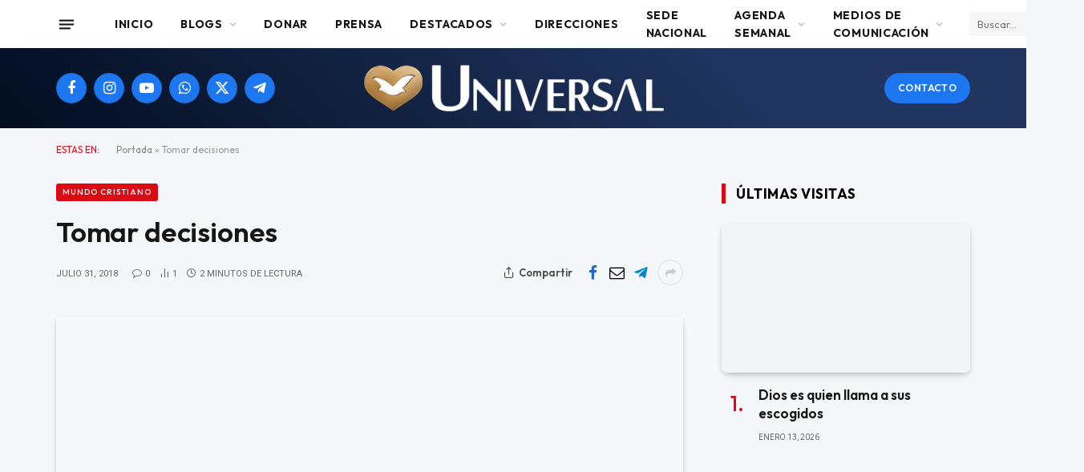

--- FILE ---
content_type: text/html; charset=UTF-8
request_url: https://universal.org.ar/tomar-decisiones/
body_size: 28414
content:

<!DOCTYPE html>
<html lang="es" class="s-light site-s-light">

<head>

	<meta charset="UTF-8" />
	<meta name="viewport" content="width=device-width, initial-scale=1" />
			    <!-- PVC Template -->
    <!-- Optimized with WP Meteor v3.4.16 - https://wordpress.org/plugins/wp-meteor/ --><script data-wpmeteor-nooptimize="true" data-no-optimize="1" data-no-defer>var _wpmeteor={"gdpr":true,"rdelay":2000,"preload":true,"elementor-animations":true,"elementor-pp":true,"v":"3.4.16","rest_url":"https:\/\/universal.org.ar\/wp-json\/"};(()=>{try{new MutationObserver(function(){}),new Promise(function(){}),Object.assign({},{}),document.fonts.ready.then(function(){})}catch{s="wpmeteordisable=1",i=document.location.href,i.match(/[?&]wpmeteordisable/)||(o="",i.indexOf("?")==-1?i.indexOf("#")==-1?o=i+"?"+s:o=i.replace("#","?"+s+"#"):i.indexOf("#")==-1?o=i+"&"+s:o=i.replace("#","&"+s+"#"),document.location.href=o)}var s,i,o;})();

</script><script data-wpmeteor-nooptimize="true" data-no-optimize="1" data-no-defer>(()=>{var v="addEventListener",ue="removeEventListener",p="getAttribute",L="setAttribute",pe="removeAttribute",N="hasAttribute",St="querySelector",F=St+"All",U="appendChild",Q="removeChild",fe="createElement",T="tagName",Ae="getOwnPropertyDescriptor",y="prototype",W="__lookupGetter__",Ee="__lookupSetter__",m="DOMContentLoaded",f="load",B="pageshow",me="error";var d=window,c=document,Te=c.documentElement;var $=console.error;var Ke=!0,X=class{constructor(){this.known=[]}init(){let t,n,s=(r,a)=>{if(Ke&&r&&r.fn&&!r.__wpmeteor){let o=function(i){return i===r?this:(c[v](m,l=>{i.call(c,r,l,"jQueryMock")}),this)};this.known.push([r,r.fn.ready,r.fn.init?.prototype?.ready]),r.fn.ready=o,r.fn.init?.prototype?.ready&&(r.fn.init.prototype.ready=o),r.__wpmeteor=!0}return r};window.jQuery||window.$,Object.defineProperty(window,"jQuery",{get(){return t},set(r){t=s(r,"jQuery")},configurable:!0}),Object.defineProperty(window,"$",{get(){return n},set(r){n=s(r,"$")},configurable:!0})}unmock(){this.known.forEach(([t,n,s])=>{t.fn.ready=n,t.fn.init?.prototype?.ready&&s&&(t.fn.init.prototype.ready=s)}),Ke=!1}};var ge="fpo:first-interaction",he="fpo:replay-captured-events";var Je="fpo:element-loaded",Se="fpo:images-loaded",M="fpo:the-end";var Z="click",V=window,Qe=V.addEventListener.bind(V),Xe=V.removeEventListener.bind(V),Ge="removeAttribute",ve="getAttribute",Gt="setAttribute",Ne=["touchstart","touchmove","touchend","touchcancel","keydown","wheel"],Ze=["mouseover","mouseout",Z],Nt=["touchstart","touchend","touchcancel","mouseover","mouseout",Z],R="data-wpmeteor-";var Ue="dispatchEvent",je=e=>{let t=new MouseEvent(Z,{view:e.view,bubbles:!0,cancelable:!0});return Object.defineProperty(t,"target",{writable:!1,value:e.target}),t},Be=class{static capture(){let t=!1,[,n,s]=`${window.Promise}`.split(/[\s[(){]+/s);if(V["__"+s+n])return;let r=[],a=o=>{if(o.target&&Ue in o.target){if(!o.isTrusted)return;if(o.cancelable&&!Ne.includes(o.type))try{o.preventDefault()}catch{}o.stopImmediatePropagation(),o.type===Z?r.push(je(o)):Nt.includes(o.type)&&r.push(o),o.target[Gt](R+o.type,!0),t||(t=!0,V[Ue](new CustomEvent(ge)))}};V.addEventListener(he,()=>{Ze.forEach(l=>Xe(l,a,{passive:!1,capture:!0})),Ne.forEach(l=>Xe(l,a,{passive:!0,capture:!0}));let o;for(;o=r.shift();){var i=o.target;i[ve](R+"touchstart")&&i[ve](R+"touchend")&&!i[ve](R+Z)?(i[ve](R+"touchmove")||r.push(je(o)),i[Ge](R+"touchstart"),i[Ge](R+"touchend")):i[Ge](R+o.type),i[Ue](o)}}),Ze.forEach(o=>Qe(o,a,{passive:!1,capture:!0})),Ne.forEach(o=>Qe(o,a,{passive:!0,capture:!0}))}};var et=Be;var j=class{constructor(){this.l=[]}emit(t,n=null){this.l[t]&&this.l[t].forEach(s=>s(n))}on(t,n){this.l[t]||=[],this.l[t].push(n)}off(t,n){this.l[t]=(this.l[t]||[]).filter(s=>s!==n)}};var D=new j;var ye=c[fe]("span");ye[L]("id","elementor-device-mode");ye[L]("class","elementor-screen-only");var Ut=!1,tt=()=>(Ut||c.body[U](ye),getComputedStyle(ye,":after").content.replace(/"/g,""));var rt=e=>e[p]("class")||"",nt=(e,t)=>e[L]("class",t),st=()=>{d[v](f,function(){let e=tt(),t=Math.max(Te.clientWidth||0,d.innerWidth||0),n=Math.max(Te.clientHeight||0,d.innerHeight||0),s=["_animation_"+e,"animation_"+e,"_animation","_animation","animation"];Array.from(c[F](".elementor-invisible")).forEach(r=>{let a=r.getBoundingClientRect();if(a.top+d.scrollY<=n&&a.left+d.scrollX<t)try{let i=JSON.parse(r[p]("data-settings"));if(i.trigger_source)return;let l=i._animation_delay||i.animation_delay||0,u,E;for(var o=0;o<s.length;o++)if(i[s[o]]){E=s[o],u=i[E];break}if(u){let q=rt(r),J=u==="none"?q:q+" animated "+u,At=setTimeout(()=>{nt(r,J.replace(/\belementor-invisible\b/,"")),s.forEach(Tt=>delete i[Tt]),r[L]("data-settings",JSON.stringify(i))},l);D.on("fi",()=>{clearTimeout(At),nt(r,rt(r).replace(new RegExp("\b"+u+"\b"),""))})}}catch(i){console.error(i)}})})};var ot="data-in-mega_smartmenus",it=()=>{let e=c[fe]("div");e.innerHTML='<span class="sub-arrow --wp-meteor"><i class="fa" aria-hidden="true"></i></span>';let t=e.firstChild,n=s=>{let r=[];for(;s=s.previousElementSibling;)r.push(s);return r};c[v](m,function(){Array.from(c[F](".pp-advanced-menu ul")).forEach(s=>{if(s[p](ot))return;(s[p]("class")||"").match(/\bmega-menu\b/)&&s[F]("ul").forEach(o=>{o[L](ot,!0)});let r=n(s),a=r.filter(o=>o).filter(o=>o[T]==="A").pop();if(a||(a=r.map(o=>Array.from(o[F]("a"))).filter(o=>o).flat().pop()),a){let o=t.cloneNode(!0);a[U](o),new MutationObserver(l=>{l.forEach(({addedNodes:u})=>{u.forEach(E=>{if(E.nodeType===1&&E[T]==="SPAN")try{a[Q](o)}catch{}})})}).observe(a,{childList:!0})}})})};var w="readystatechange",A="message";var Y="SCRIPT",g="data-wpmeteor-",b=Object.defineProperty,Ve=Object.defineProperties,P="javascript/blocked",Pe=/^\s*(application|text)\/javascript|module\s*$/i,mt="requestAnimationFrame",gt="requestIdleCallback",ie="setTimeout",Ie="__dynamic",I=d.constructor.name+"::",ce=c.constructor.name+"::",ht=function(e,t){t=t||d;for(var n=0;n<this.length;n++)e.call(t,this[n],n,this)};"NodeList"in d&&!NodeList[y].forEach&&(NodeList[y].forEach=ht);"HTMLCollection"in d&&!HTMLCollection[y].forEach&&(HTMLCollection[y].forEach=ht);_wpmeteor["elementor-animations"]&&st(),_wpmeteor["elementor-pp"]&&it();var _e=[],Le=[],ee=[],se=!1,k=[],h={},He=!1,Bt=0,H=c.visibilityState==="visible"?d[mt]:d[ie],vt=d[gt]||H;c[v]("visibilitychange",()=>{H=c.visibilityState==="visible"?d[mt]:d[ie],vt=d[gt]||H});var C=d[ie],De,z=["src","type"],x=Object,te="definePropert";x[te+"y"]=(e,t,n)=>{if(e===d&&["jQuery","onload"].indexOf(t)>=0||(e===c||e===c.body)&&["readyState","write","writeln","on"+w].indexOf(t)>=0)return["on"+w,"on"+f].indexOf(t)&&n.set&&(h["on"+w]=h["on"+w]||[],h["on"+w].push(n.set)),e;if(e instanceof HTMLScriptElement&&z.indexOf(t)>=0){if(!e[t+"__def"]){let s=x[Ae](e,t);b(e,t,{set(r){return e[t+"__set"]?e[t+"__set"].call(e,r):s.set.call(e,r)},get(){return e[t+"__get"]?e[t+"__get"].call(e):s.get.call(e)}}),e[t+"__def"]=!0}return n.get&&(e[t+"__get"]=n.get),n.set&&(e[t+"__set"]=n.set),e}return b(e,t,n)};x[te+"ies"]=(e,t)=>{for(let n in t)x[te+"y"](e,n,t[n]);for(let n of x.getOwnPropertySymbols(t))x[te+"y"](e,n,t[n]);return e};var qe=EventTarget[y][v],yt=EventTarget[y][ue],ae=qe.bind(c),Ct=yt.bind(c),G=qe.bind(d),_t=yt.bind(d),Lt=Document[y].createElement,le=Lt.bind(c),de=c.__proto__[W]("readyState").bind(c),ct="loading";b(c,"readyState",{get(){return ct},set(e){return ct=e}});var at=e=>k.filter(([t,,n],s)=>{if(!(e.indexOf(t.type)<0)){n||(n=t.target);try{let r=n.constructor.name+"::"+t.type;for(let a=0;a<h[r].length;a++)if(h[r][a]){let o=r+"::"+s+"::"+a;if(!xe[o])return!0}}catch{}}}).length,oe,xe={},K=e=>{k.forEach(([t,n,s],r)=>{if(!(e.indexOf(t.type)<0)){s||(s=t.target);try{let a=s.constructor.name+"::"+t.type;if((h[a]||[]).length)for(let o=0;o<h[a].length;o++){let i=h[a][o];if(i){let l=a+"::"+r+"::"+o;if(!xe[l]){xe[l]=!0,c.readyState=n,oe=a;try{Bt++,!i[y]||i[y].constructor===i?i.bind(s)(t):i(t)}catch(u){$(u,i)}oe=null}}}}catch(a){$(a)}}})};ae(m,e=>{k.push([new e.constructor(m,e),de(),c])});ae(w,e=>{k.push([new e.constructor(w,e),de(),c])});G(m,e=>{k.push([new e.constructor(m,e),de(),d])});G(f,e=>{He=!0,k.push([new e.constructor(f,e),de(),d]),O||K([m,w,A,f,B])});G(B,e=>{k.push([new e.constructor(B,e),de(),d]),O||K([m,w,A,f,B])});var wt=e=>{k.push([e,c.readyState,d])},Ot=d[W]("onmessage"),Rt=d[Ee]("onmessage"),Pt=()=>{_t(A,wt),(h[I+"message"]||[]).forEach(e=>{G(A,e)}),b(d,"onmessage",{get:Ot,set:Rt})};G(A,wt);var Dt=new X;Dt.init();var Fe=()=>{!O&&!se&&(O=!0,c.readyState="loading",H($e),H(S)),He||G(f,()=>{Fe()})};G(ge,()=>{Fe()});D.on(Se,()=>{Fe()});_wpmeteor.rdelay>=0&&et.capture();var re=[-1],Ce=e=>{re=re.filter(t=>t!==e.target),re.length||C(D.emit.bind(D,M))};var O=!1,S=()=>{let e=_e.shift();if(e)e[p](g+"src")?e[N]("async")||e[Ie]?(e.isConnected&&(re.push(e),setTimeout(Ce,1e3,{target:e})),Oe(e,Ce),C(S)):Oe(e,C.bind(null,S)):(e.origtype==P&&Oe(e),C(S));else if(Le.length)_e.push(...Le),Le.length=0,C(S);else if(at([m,w,A]))K([m,w,A]),C(S);else if(He)if(at([f,B,A]))K([f,B,A]),C(S);else if(re.length>1)vt(S);else if(ee.length)_e.push(...ee),ee.length=0,C(S);else{if(d.RocketLazyLoadScripts)try{RocketLazyLoadScripts.run()}catch(t){$(t)}c.readyState="complete",Pt(),Dt.unmock(),O=!1,se=!0,d[ie](()=>Ce({target:-1}))}else O=!1},xt=e=>{let t=le(Y),n=e.attributes;for(var s=n.length-1;s>=0;s--)n[s].name.startsWith(g)||t[L](n[s].name,n[s].value);let r=e[p](g+"type");r?t.type=r:t.type="text/javascript",(e.textContent||"").match(/^\s*class RocketLazyLoadScripts/)?t.textContent=e.textContent.replace(/^\s*class\s*RocketLazyLoadScripts/,"window.RocketLazyLoadScripts=class").replace("RocketLazyLoadScripts.run();",""):t.textContent=e.textContent;for(let a of["onload","onerror","onreadystatechange"])e[a]&&(t[a]=e[a]);return t},Oe=(e,t)=>{let n=e[p](g+"src");if(n){let s=qe.bind(e);e.isConnected&&t&&(s(f,t),s(me,t)),e.origtype=e[p](g+"type")||"text/javascript",e.origsrc=n,(!e.isConnected||e[N]("nomodule")||e.type&&!Pe.test(e.type))&&t&&t(new Event(f,{target:e}))}else e.origtype===P?(e.origtype=e[p](g+"type")||"text/javascript",e[pe]("integrity"),e.textContent=e.textContent+`
`):t&&t(new Event(f,{target:e}))},We=(e,t)=>{let n=(h[e]||[]).indexOf(t);if(n>=0)return h[e][n]=void 0,!0},lt=(e,t,...n)=>{if("HTMLDocument::"+m==oe&&e===m&&!t.toString().match(/jQueryMock/)){D.on(M,c[v].bind(c,e,t,...n));return}if(t&&(e===m||e===w)){let s=ce+e;h[s]=h[s]||[],h[s].push(t),se&&K([e]);return}return ae(e,t,...n)},dt=(e,t,...n)=>{if(e===m){let s=ce+e;We(s,t)}return Ct(e,t,...n)};Ve(c,{[v]:{get(){return lt},set(){return lt}},[ue]:{get(){return dt},set(){return dt}}});var ne=c.createDocumentFragment(),$e=()=>{ne.hasChildNodes()&&(c.head[U](ne),ne=c.createDocumentFragment())},ut={},we=e=>{if(e)try{let t=new URL(e,c.location.href),n=t.origin;if(n&&!ut[n]&&c.location.host!==t.host){let s=le("link");s.rel="preconnect",s.href=n,ne[U](s),ut[n]=!0,O&&H($e)}}catch{}},be={},kt=(e,t,n,s)=>{let r=le("link");r.rel=t?"modulepre"+f:"pre"+f,r.as="script",n&&r[L]("crossorigin",n),s&&r[L]("integrity",s);try{e=new URL(e,c.location.href).href}catch{}r.href=e,ne[U](r),be[e]=!0,O&&H($e)},ke=function(...e){let t=le(...e);if(!e||e[0].toUpperCase()!==Y||!O)return t;let n=t[L].bind(t),s=t[p].bind(t),r=t[pe].bind(t),a=t[N].bind(t),o=t[W]("attributes").bind(t);return z.forEach(i=>{let l=t[W](i).bind(t),u=t[Ee](i).bind(t);x[te+"y"](t,i,{set(E){return i==="type"&&E&&!Pe.test(E)?n(i,E):((i==="src"&&E||i==="type"&&E&&t.origsrc)&&n("type",P),E?n(g+i,E):r(g+i))},get(){let E=t[p](g+i);if(i==="src")try{return new URL(E,c.location.href).href}catch{}return E}}),b(t,"orig"+i,{set(E){return u(E)},get(){return l()}})}),t[L]=function(i,l){if(z.includes(i))return i==="type"&&l&&!Pe.test(l)?n(i,l):((i==="src"&&l||i==="type"&&l&&t.origsrc)&&n("type",P),l?n(g+i,l):r(g+i));n(i,l)},t[p]=function(i){let l=z.indexOf(i)>=0?s(g+i):s(i);if(i==="src")try{return new URL(l,c.location.href).href}catch{}return l},t[N]=function(i){return z.indexOf(i)>=0?a(g+i):a(i)},b(t,"attributes",{get(){return[...o()].filter(l=>l.name!=="type").map(l=>({name:l.name.match(new RegExp(g))?l.name.replace(g,""):l.name,value:l.value}))}}),t[Ie]=!0,t};Object.defineProperty(Document[y],"createElement",{set(e){e!==ke&&(De=e)},get(){return De||ke}});var Re=new Set,ze=new MutationObserver(e=>{e.forEach(({removedNodes:t,addedNodes:n,target:s})=>{t.forEach(r=>{r.nodeType===1&&Y===r[T]&&"origtype"in r&&Re.delete(r)}),n.forEach(r=>{if(r.nodeType===1)if(Y===r[T]){if("origtype"in r){if(r.origtype!==P)return}else if(r[p]("type")!==P)return;"origtype"in r||z.forEach(o=>{let i=r[W](o).bind(r),l=r[Ee](o).bind(r);b(r,"orig"+o,{set(u){return l(u)},get(){return i()}})});let a=r[p](g+"src");if(Re.has(r)&&$("Inserted twice",r),r.parentNode){Re.add(r);let o=r[p](g+"type");(a||"").match(/\/gtm.js\?/)||r[N]("async")||r[Ie]?(ee.push(r),we(a)):r[N]("defer")||o==="module"?(Le.push(r),we(a)):(a&&!r[N]("nomodule")&&!be[a]&&kt(a,o==="module",r[N]("crossorigin")&&r[p]("crossorigin"),r[p]("integrity")),_e.push(r))}else r[v](f,o=>o.target.parentNode[Q](o.target)),r[v](me,o=>o.target.parentNode[Q](o.target)),s[U](r)}else r[T]==="LINK"&&r[p]("as")==="script"&&(be[r[p]("href")]=!0)})})}),bt={childList:!0,subtree:!0};ze.observe(c.documentElement,bt);var Mt=HTMLElement[y].attachShadow;HTMLElement[y].attachShadow=function(e){let t=Mt.call(this,e);return e.mode==="open"&&ze.observe(t,bt),t};(()=>{let e=x[Ae](HTMLIFrameElement[y],"src");b(HTMLIFrameElement[y],"src",{get(){return this.dataset.fpoSrc?this.dataset.fpoSrc:e.get.call(this)},set(t){delete this.dataset.fpoSrc,e.set.call(this,t)}})})();D.on(M,()=>{(!De||De===ke)&&(Document[y].createElement=Lt,ze.disconnect()),dispatchEvent(new CustomEvent(he)),dispatchEvent(new CustomEvent(M))});var Me=e=>{let t,n;!c.currentScript||!c.currentScript.parentNode?(t=c.body,n=t.lastChild):(n=c.currentScript,t=n.parentNode);try{let s=le("div");s.innerHTML=e,Array.from(s.childNodes).forEach(r=>{r.nodeName===Y?t.insertBefore(xt(r),n):t.insertBefore(r,n)})}catch(s){$(s)}},pt=e=>Me(e+`
`);Ve(c,{write:{get(){return Me},set(e){return Me=e}},writeln:{get(){return pt},set(e){return pt=e}}});var ft=(e,t,...n)=>{if(I+m==oe&&e===m&&!t.toString().match(/jQueryMock/)){D.on(M,d[v].bind(d,e,t,...n));return}if(I+f==oe&&e===f){D.on(M,d[v].bind(d,e,t,...n));return}if(t&&(e===f||e===B||e===m||e===A&&!se)){let s=e===m?ce+e:I+e;h[s]=h[s]||[],h[s].push(t),se&&K([e]);return}return G(e,t,...n)},Et=(e,t,...n)=>{if(e===f||e===m||e===B){let s=e===m?ce+e:I+e;We(s,t)}return _t(e,t,...n)};Ve(d,{[v]:{get(){return ft},set(){return ft}},[ue]:{get(){return Et},set(){return Et}}});var Ye=e=>{let t;return{get(){return t},set(n){return t&&We(e,n),h[e]=h[e]||[],h[e].push(n),t=n}}};G(Je,e=>{let{target:t,event:n}=e.detail,s=t===d?c.body:t,r=s[p](g+"on"+n.type);s[pe](g+"on"+n.type);try{let a=new Function("event",r);t===d?d[v](f,a.bind(t,n)):a.call(t,n)}catch(a){console.err(a)}});{let e=Ye(I+f);b(d,"onload",e),ae(m,()=>{b(c.body,"onload",e)})}b(c,"onreadystatechange",Ye(ce+w));b(d,"onmessage",Ye(I+A));(()=>{let e=d.innerHeight,t=d.innerWidth,n=r=>{let o={"4g":1250,"3g":2500,"2g":2500}[(navigator.connection||{}).effectiveType]||0,i=r.getBoundingClientRect(),l={top:-1*e-o,left:-1*t-o,bottom:e+o,right:t+o};return!(i.left>=l.right||i.right<=l.left||i.top>=l.bottom||i.bottom<=l.top)},s=(r=!0)=>{let a=1,o=-1,i={},l=()=>{o++,--a||d[ie](D.emit.bind(D,Se),_wpmeteor.rdelay)};Array.from(c.getElementsByTagName("*")).forEach(u=>{let E,q,J;if(u[T]==="IMG"){let _=u.currentSrc||u.src;_&&!i[_]&&!_.match(/^data:/i)&&((u.loading||"").toLowerCase()!=="lazy"||n(u))&&(E=_)}else if(u[T]===Y)we(u[p](g+"src"));else if(u[T]==="LINK"&&u[p]("as")==="script"&&["pre"+f,"modulepre"+f].indexOf(u[p]("rel"))>=0)be[u[p]("href")]=!0;else if((q=d.getComputedStyle(u))&&(J=(q.backgroundImage||"").match(/^url\s*\((.*?)\)/i))&&(J||[]).length){let _=J[0].slice(4,-1).replace(/"/g,"");!i[_]&&!_.match(/^data:/i)&&(E=_)}if(E){i[E]=!0;let _=new Image;r&&(a++,_[v](f,l),_[v](me,l)),_.src=E}}),c.fonts.ready.then(()=>{l()})};_wpmeteor.rdelay===0?ae(m,s):G(f,s)})();})();
//1.0.42

</script><script type="text/template" id="pvc-stats-view-template">
    <i class="pvc-stats-icon medium" aria-hidden="true"><svg aria-hidden="true" focusable="false" data-prefix="far" data-icon="chart-bar" role="img" xmlns="http://www.w3.org/2000/svg" viewBox="0 0 512 512" class="svg-inline--fa fa-chart-bar fa-w-16 fa-2x"><path fill="currentColor" d="M396.8 352h22.4c6.4 0 12.8-6.4 12.8-12.8V108.8c0-6.4-6.4-12.8-12.8-12.8h-22.4c-6.4 0-12.8 6.4-12.8 12.8v230.4c0 6.4 6.4 12.8 12.8 12.8zm-192 0h22.4c6.4 0 12.8-6.4 12.8-12.8V140.8c0-6.4-6.4-12.8-12.8-12.8h-22.4c-6.4 0-12.8 6.4-12.8 12.8v198.4c0 6.4 6.4 12.8 12.8 12.8zm96 0h22.4c6.4 0 12.8-6.4 12.8-12.8V204.8c0-6.4-6.4-12.8-12.8-12.8h-22.4c-6.4 0-12.8 6.4-12.8 12.8v134.4c0 6.4 6.4 12.8 12.8 12.8zM496 400H48V80c0-8.84-7.16-16-16-16H16C7.16 64 0 71.16 0 80v336c0 17.67 14.33 32 32 32h464c8.84 0 16-7.16 16-16v-16c0-8.84-7.16-16-16-16zm-387.2-48h22.4c6.4 0 12.8-6.4 12.8-12.8v-70.4c0-6.4-6.4-12.8-12.8-12.8h-22.4c-6.4 0-12.8 6.4-12.8 12.8v70.4c0 6.4 6.4 12.8 12.8 12.8z" class=""></path></svg></i>
	Cantidad de visitantes en 2025: <%= total_view %> 	<% if ( today_view > 0 ) { %>
		<span class="views_today">,  <%= today_view %> </span>
	<% } %>
	</span>
	</script>
		    <meta name='robots' content='index, follow, max-image-preview:large, max-snippet:-1, max-video-preview:-1' />

	<!-- This site is optimized with the Yoast SEO plugin v26.5 - https://yoast.com/wordpress/plugins/seo/ -->
	<title>Tomar decisiones - Universal</title><link rel="preload" as="image" imagesrcset="https://universal.org.ar/wp-content/uploads/2026/01/vigilia-fin-iurd17-450x300.jpg 450w, https://universal.org.ar/wp-content/uploads/2026/01/vigilia-fin-iurd17-1024x683.jpg 1024w, https://universal.org.ar/wp-content/uploads/2026/01/vigilia-fin-iurd17-768x512.jpg 768w, https://universal.org.ar/wp-content/uploads/2026/01/vigilia-fin-iurd17-600x400.jpg 600w, https://universal.org.ar/wp-content/uploads/2026/01/vigilia-fin-iurd17.jpg 1080w" imagesizes="(max-width: 358px) 100vw, 358px" /><link rel="preload" as="font" href="https://universal.org.ar/wp-content/themes/smart-mag/css/icons/fonts/ts-icons.woff2?v3.2" type="font/woff2" crossorigin="anonymous" />
	<link rel="canonical" href="https://universal.org.ar/tomar-decisiones/" />
	<meta property="og:locale" content="es_ES" />
	<meta property="og:type" content="article" />
	<meta property="og:title" content="Tomar decisiones - Universal" />
	<meta property="og:description" content="“Pero sea vuestro hablar: Sí, sí; no, no; porque lo que es más de esto, de mal procede.”" />
	<meta property="og:url" content="https://universal.org.ar/tomar-decisiones/" />
	<meta property="og:site_name" content="Universal" />
	<meta property="article:publisher" content="https://www.facebook.com/IglesiaUniversal.es" />
	<meta property="article:published_time" content="2018-07-31T13:00:29+00:00" />
	<meta property="article:modified_time" content="2018-07-31T16:12:03+00:00" />
	<meta property="og:image" content="https://universal.org.ar/wp-content/uploads/2024/10/cropped-Logo-IURD-1.png" />
	<meta property="og:image:width" content="512" />
	<meta property="og:image:height" content="512" />
	<meta property="og:image:type" content="image/png" />
	<meta name="author" content="Programador" />
	<meta name="twitter:card" content="summary_large_image" />
	<meta name="twitter:label1" content="Escrito por" />
	<meta name="twitter:data1" content="Programador" />
	<meta name="twitter:label2" content="Tiempo de lectura" />
	<meta name="twitter:data2" content="2 minutos" />
	<script type="application/ld+json" class="yoast-schema-graph">{"@context":"https://schema.org","@graph":[{"@type":"Article","@id":"https://universal.org.ar/tomar-decisiones/#article","isPartOf":{"@id":"https://universal.org.ar/tomar-decisiones/"},"author":{"name":"Programador","@id":"https://universal.org.ar/#/schema/person/aa60a409403a34bc40e6e2f7ea6aec56"},"headline":"Tomar decisiones","datePublished":"2018-07-31T13:00:29+00:00","dateModified":"2018-07-31T16:12:03+00:00","mainEntityOfPage":{"@id":"https://universal.org.ar/tomar-decisiones/"},"wordCount":354,"publisher":{"@id":"https://universal.org.ar/#organization"},"image":{"@id":"https://universal.org.ar/tomar-decisiones/#primaryimage"},"thumbnailUrl":"","keywords":["365Dias"],"articleSection":["Mundo Cristiano"],"inLanguage":"es"},{"@type":"WebPage","@id":"https://universal.org.ar/tomar-decisiones/","url":"https://universal.org.ar/tomar-decisiones/","name":"Tomar decisiones - Universal","isPartOf":{"@id":"https://universal.org.ar/#website"},"primaryImageOfPage":{"@id":"https://universal.org.ar/tomar-decisiones/#primaryimage"},"image":{"@id":"https://universal.org.ar/tomar-decisiones/#primaryimage"},"thumbnailUrl":"","datePublished":"2018-07-31T13:00:29+00:00","dateModified":"2018-07-31T16:12:03+00:00","breadcrumb":{"@id":"https://universal.org.ar/tomar-decisiones/#breadcrumb"},"inLanguage":"es","potentialAction":[{"@type":"ReadAction","target":["https://universal.org.ar/tomar-decisiones/"]}]},{"@type":"ImageObject","inLanguage":"es","@id":"https://universal.org.ar/tomar-decisiones/#primaryimage","url":"","contentUrl":""},{"@type":"BreadcrumbList","@id":"https://universal.org.ar/tomar-decisiones/#breadcrumb","itemListElement":[{"@type":"ListItem","position":1,"name":"Portada","item":"https://universal.org.ar/"},{"@type":"ListItem","position":2,"name":"Tomar decisiones"}]},{"@type":"WebSite","@id":"https://universal.org.ar/#website","url":"https://universal.org.ar/","name":"Universal","description":"Argentina","publisher":{"@id":"https://universal.org.ar/#organization"},"potentialAction":[{"@type":"SearchAction","target":{"@type":"EntryPoint","urlTemplate":"https://universal.org.ar/?s={search_term_string}"},"query-input":{"@type":"PropertyValueSpecification","valueRequired":true,"valueName":"search_term_string"}}],"inLanguage":"es"},{"@type":"Organization","@id":"https://universal.org.ar/#organization","name":"Iglesia Universal del Reino de Dios","url":"https://universal.org.ar/","logo":{"@type":"ImageObject","inLanguage":"es","@id":"https://universal.org.ar/#/schema/logo/image/","url":"https://universal.org.ar/wp-content/uploads/2024/10/cropped-Logo-IURD-1.png","contentUrl":"https://universal.org.ar/wp-content/uploads/2024/10/cropped-Logo-IURD-1.png","width":512,"height":512,"caption":"Iglesia Universal del Reino de Dios"},"image":{"@id":"https://universal.org.ar/#/schema/logo/image/"},"sameAs":["https://www.facebook.com/IglesiaUniversal.es","https://www.instagram.com/iglesiauniversal/?hl=es"]},{"@type":"Person","@id":"https://universal.org.ar/#/schema/person/aa60a409403a34bc40e6e2f7ea6aec56","name":"Programador","image":{"@type":"ImageObject","inLanguage":"es","@id":"https://universal.org.ar/#/schema/person/image/","url":"https://secure.gravatar.com/avatar/887b225a95f5b4209381bc3d2a65ba41369bb9c28650d7f90277388e03145ea5?s=96&d=mm&r=g","contentUrl":"https://secure.gravatar.com/avatar/887b225a95f5b4209381bc3d2a65ba41369bb9c28650d7f90277388e03145ea5?s=96&d=mm&r=g","caption":"Programador"},"sameAs":["https://universal.org.ar/wp"],"url":"https://universal.org.ar/author/programador/"}]}</script>
	<!-- / Yoast SEO plugin. -->


<link rel='dns-prefetch' href='//www.googletagmanager.com' />
<link rel='dns-prefetch' href='//fonts.googleapis.com' />
<link rel="alternate" type="application/rss+xml" title="Universal &raquo; Feed" href="https://universal.org.ar/feed/" />
<link rel="alternate" type="application/rss+xml" title="Universal &raquo; Feed de los comentarios" href="https://universal.org.ar/comments/feed/" />
<link rel="alternate" type="application/rss+xml" title="Universal &raquo; Comentario Tomar decisiones del feed" href="https://universal.org.ar/tomar-decisiones/feed/" />
<link rel="alternate" title="oEmbed (JSON)" type="application/json+oembed" href="https://universal.org.ar/wp-json/oembed/1.0/embed?url=https%3A%2F%2Funiversal.org.ar%2Ftomar-decisiones%2F" />
<link rel="alternate" title="oEmbed (XML)" type="text/xml+oembed" href="https://universal.org.ar/wp-json/oembed/1.0/embed?url=https%3A%2F%2Funiversal.org.ar%2Ftomar-decisiones%2F&#038;format=xml" />
<style id='wp-img-auto-sizes-contain-inline-css' type='text/css'>
img:is([sizes=auto i],[sizes^="auto," i]){contain-intrinsic-size:3000px 1500px}
/*# sourceURL=wp-img-auto-sizes-contain-inline-css */
</style>

<link rel='stylesheet' id='xpro-elementor-addons-widgets-css' href='https://universal.org.ar/wp-content/plugins/xpro-elementor-addons/assets/css/xpro-widgets.css?ver=1.4.19.1' type='text/css' media='all' />
<link rel='stylesheet' id='xpro-elementor-addons-responsive-css' href='https://universal.org.ar/wp-content/plugins/xpro-elementor-addons/assets/css/xpro-responsive.css?ver=1.4.19.1' type='text/css' media='all' />
<link rel='stylesheet' id='font-awesome-css' href='https://universal.org.ar/wp-content/plugins/elementor/assets/lib/font-awesome/css/all.min.css?ver=5.15.3' type='text/css' media='all' />
<link rel='stylesheet' id='social-icons-css' href='https://universal.org.ar/wp-content/plugins/elementor/assets/css/widget-social-icons.min.css?ver=3.28.0' type='text/css' media='all' />
<link rel='stylesheet' id='xpro-icons-css' href='https://universal.org.ar/wp-content/plugins/xpro-elementor-addons/assets/css/xpro-icons.min.css?ver=1.0.0' type='text/css' media='all' />
<link rel='stylesheet' id='premium-addons-css' href='https://universal.org.ar/wp-content/plugins/premium-addons-for-elementor/assets/frontend/min-css/premium-addons.min.css?ver=4.11.53' type='text/css' media='all' />
<style id='wp-emoji-styles-inline-css' type='text/css'>

	img.wp-smiley, img.emoji {
		display: inline !important;
		border: none !important;
		box-shadow: none !important;
		height: 1em !important;
		width: 1em !important;
		margin: 0 0.07em !important;
		vertical-align: -0.1em !important;
		background: none !important;
		padding: 0 !important;
	}
/*# sourceURL=wp-emoji-styles-inline-css */
</style>
<link rel='stylesheet' id='wp-block-library-css' href='https://universal.org.ar/wp-includes/css/dist/block-library/style.min.css?ver=6.9' type='text/css' media='all' />
<style id='global-styles-inline-css' type='text/css'>
:root{--wp--preset--aspect-ratio--square: 1;--wp--preset--aspect-ratio--4-3: 4/3;--wp--preset--aspect-ratio--3-4: 3/4;--wp--preset--aspect-ratio--3-2: 3/2;--wp--preset--aspect-ratio--2-3: 2/3;--wp--preset--aspect-ratio--16-9: 16/9;--wp--preset--aspect-ratio--9-16: 9/16;--wp--preset--color--black: #000000;--wp--preset--color--cyan-bluish-gray: #abb8c3;--wp--preset--color--white: #ffffff;--wp--preset--color--pale-pink: #f78da7;--wp--preset--color--vivid-red: #cf2e2e;--wp--preset--color--luminous-vivid-orange: #ff6900;--wp--preset--color--luminous-vivid-amber: #fcb900;--wp--preset--color--light-green-cyan: #7bdcb5;--wp--preset--color--vivid-green-cyan: #00d084;--wp--preset--color--pale-cyan-blue: #8ed1fc;--wp--preset--color--vivid-cyan-blue: #0693e3;--wp--preset--color--vivid-purple: #9b51e0;--wp--preset--gradient--vivid-cyan-blue-to-vivid-purple: linear-gradient(135deg,rgb(6,147,227) 0%,rgb(155,81,224) 100%);--wp--preset--gradient--light-green-cyan-to-vivid-green-cyan: linear-gradient(135deg,rgb(122,220,180) 0%,rgb(0,208,130) 100%);--wp--preset--gradient--luminous-vivid-amber-to-luminous-vivid-orange: linear-gradient(135deg,rgb(252,185,0) 0%,rgb(255,105,0) 100%);--wp--preset--gradient--luminous-vivid-orange-to-vivid-red: linear-gradient(135deg,rgb(255,105,0) 0%,rgb(207,46,46) 100%);--wp--preset--gradient--very-light-gray-to-cyan-bluish-gray: linear-gradient(135deg,rgb(238,238,238) 0%,rgb(169,184,195) 100%);--wp--preset--gradient--cool-to-warm-spectrum: linear-gradient(135deg,rgb(74,234,220) 0%,rgb(151,120,209) 20%,rgb(207,42,186) 40%,rgb(238,44,130) 60%,rgb(251,105,98) 80%,rgb(254,248,76) 100%);--wp--preset--gradient--blush-light-purple: linear-gradient(135deg,rgb(255,206,236) 0%,rgb(152,150,240) 100%);--wp--preset--gradient--blush-bordeaux: linear-gradient(135deg,rgb(254,205,165) 0%,rgb(254,45,45) 50%,rgb(107,0,62) 100%);--wp--preset--gradient--luminous-dusk: linear-gradient(135deg,rgb(255,203,112) 0%,rgb(199,81,192) 50%,rgb(65,88,208) 100%);--wp--preset--gradient--pale-ocean: linear-gradient(135deg,rgb(255,245,203) 0%,rgb(182,227,212) 50%,rgb(51,167,181) 100%);--wp--preset--gradient--electric-grass: linear-gradient(135deg,rgb(202,248,128) 0%,rgb(113,206,126) 100%);--wp--preset--gradient--midnight: linear-gradient(135deg,rgb(2,3,129) 0%,rgb(40,116,252) 100%);--wp--preset--font-size--small: 13px;--wp--preset--font-size--medium: 20px;--wp--preset--font-size--large: 36px;--wp--preset--font-size--x-large: 42px;--wp--preset--spacing--20: 0.44rem;--wp--preset--spacing--30: 0.67rem;--wp--preset--spacing--40: 1rem;--wp--preset--spacing--50: 1.5rem;--wp--preset--spacing--60: 2.25rem;--wp--preset--spacing--70: 3.38rem;--wp--preset--spacing--80: 5.06rem;--wp--preset--shadow--natural: 6px 6px 9px rgba(0, 0, 0, 0.2);--wp--preset--shadow--deep: 12px 12px 50px rgba(0, 0, 0, 0.4);--wp--preset--shadow--sharp: 6px 6px 0px rgba(0, 0, 0, 0.2);--wp--preset--shadow--outlined: 6px 6px 0px -3px rgb(255, 255, 255), 6px 6px rgb(0, 0, 0);--wp--preset--shadow--crisp: 6px 6px 0px rgb(0, 0, 0);}:where(.is-layout-flex){gap: 0.5em;}:where(.is-layout-grid){gap: 0.5em;}body .is-layout-flex{display: flex;}.is-layout-flex{flex-wrap: wrap;align-items: center;}.is-layout-flex > :is(*, div){margin: 0;}body .is-layout-grid{display: grid;}.is-layout-grid > :is(*, div){margin: 0;}:where(.wp-block-columns.is-layout-flex){gap: 2em;}:where(.wp-block-columns.is-layout-grid){gap: 2em;}:where(.wp-block-post-template.is-layout-flex){gap: 1.25em;}:where(.wp-block-post-template.is-layout-grid){gap: 1.25em;}.has-black-color{color: var(--wp--preset--color--black) !important;}.has-cyan-bluish-gray-color{color: var(--wp--preset--color--cyan-bluish-gray) !important;}.has-white-color{color: var(--wp--preset--color--white) !important;}.has-pale-pink-color{color: var(--wp--preset--color--pale-pink) !important;}.has-vivid-red-color{color: var(--wp--preset--color--vivid-red) !important;}.has-luminous-vivid-orange-color{color: var(--wp--preset--color--luminous-vivid-orange) !important;}.has-luminous-vivid-amber-color{color: var(--wp--preset--color--luminous-vivid-amber) !important;}.has-light-green-cyan-color{color: var(--wp--preset--color--light-green-cyan) !important;}.has-vivid-green-cyan-color{color: var(--wp--preset--color--vivid-green-cyan) !important;}.has-pale-cyan-blue-color{color: var(--wp--preset--color--pale-cyan-blue) !important;}.has-vivid-cyan-blue-color{color: var(--wp--preset--color--vivid-cyan-blue) !important;}.has-vivid-purple-color{color: var(--wp--preset--color--vivid-purple) !important;}.has-black-background-color{background-color: var(--wp--preset--color--black) !important;}.has-cyan-bluish-gray-background-color{background-color: var(--wp--preset--color--cyan-bluish-gray) !important;}.has-white-background-color{background-color: var(--wp--preset--color--white) !important;}.has-pale-pink-background-color{background-color: var(--wp--preset--color--pale-pink) !important;}.has-vivid-red-background-color{background-color: var(--wp--preset--color--vivid-red) !important;}.has-luminous-vivid-orange-background-color{background-color: var(--wp--preset--color--luminous-vivid-orange) !important;}.has-luminous-vivid-amber-background-color{background-color: var(--wp--preset--color--luminous-vivid-amber) !important;}.has-light-green-cyan-background-color{background-color: var(--wp--preset--color--light-green-cyan) !important;}.has-vivid-green-cyan-background-color{background-color: var(--wp--preset--color--vivid-green-cyan) !important;}.has-pale-cyan-blue-background-color{background-color: var(--wp--preset--color--pale-cyan-blue) !important;}.has-vivid-cyan-blue-background-color{background-color: var(--wp--preset--color--vivid-cyan-blue) !important;}.has-vivid-purple-background-color{background-color: var(--wp--preset--color--vivid-purple) !important;}.has-black-border-color{border-color: var(--wp--preset--color--black) !important;}.has-cyan-bluish-gray-border-color{border-color: var(--wp--preset--color--cyan-bluish-gray) !important;}.has-white-border-color{border-color: var(--wp--preset--color--white) !important;}.has-pale-pink-border-color{border-color: var(--wp--preset--color--pale-pink) !important;}.has-vivid-red-border-color{border-color: var(--wp--preset--color--vivid-red) !important;}.has-luminous-vivid-orange-border-color{border-color: var(--wp--preset--color--luminous-vivid-orange) !important;}.has-luminous-vivid-amber-border-color{border-color: var(--wp--preset--color--luminous-vivid-amber) !important;}.has-light-green-cyan-border-color{border-color: var(--wp--preset--color--light-green-cyan) !important;}.has-vivid-green-cyan-border-color{border-color: var(--wp--preset--color--vivid-green-cyan) !important;}.has-pale-cyan-blue-border-color{border-color: var(--wp--preset--color--pale-cyan-blue) !important;}.has-vivid-cyan-blue-border-color{border-color: var(--wp--preset--color--vivid-cyan-blue) !important;}.has-vivid-purple-border-color{border-color: var(--wp--preset--color--vivid-purple) !important;}.has-vivid-cyan-blue-to-vivid-purple-gradient-background{background: var(--wp--preset--gradient--vivid-cyan-blue-to-vivid-purple) !important;}.has-light-green-cyan-to-vivid-green-cyan-gradient-background{background: var(--wp--preset--gradient--light-green-cyan-to-vivid-green-cyan) !important;}.has-luminous-vivid-amber-to-luminous-vivid-orange-gradient-background{background: var(--wp--preset--gradient--luminous-vivid-amber-to-luminous-vivid-orange) !important;}.has-luminous-vivid-orange-to-vivid-red-gradient-background{background: var(--wp--preset--gradient--luminous-vivid-orange-to-vivid-red) !important;}.has-very-light-gray-to-cyan-bluish-gray-gradient-background{background: var(--wp--preset--gradient--very-light-gray-to-cyan-bluish-gray) !important;}.has-cool-to-warm-spectrum-gradient-background{background: var(--wp--preset--gradient--cool-to-warm-spectrum) !important;}.has-blush-light-purple-gradient-background{background: var(--wp--preset--gradient--blush-light-purple) !important;}.has-blush-bordeaux-gradient-background{background: var(--wp--preset--gradient--blush-bordeaux) !important;}.has-luminous-dusk-gradient-background{background: var(--wp--preset--gradient--luminous-dusk) !important;}.has-pale-ocean-gradient-background{background: var(--wp--preset--gradient--pale-ocean) !important;}.has-electric-grass-gradient-background{background: var(--wp--preset--gradient--electric-grass) !important;}.has-midnight-gradient-background{background: var(--wp--preset--gradient--midnight) !important;}.has-small-font-size{font-size: var(--wp--preset--font-size--small) !important;}.has-medium-font-size{font-size: var(--wp--preset--font-size--medium) !important;}.has-large-font-size{font-size: var(--wp--preset--font-size--large) !important;}.has-x-large-font-size{font-size: var(--wp--preset--font-size--x-large) !important;}
/*# sourceURL=global-styles-inline-css */
</style>

<style id='classic-theme-styles-inline-css' type='text/css'>
/*! This file is auto-generated */
.wp-block-button__link{color:#fff;background-color:#32373c;border-radius:9999px;box-shadow:none;text-decoration:none;padding:calc(.667em + 2px) calc(1.333em + 2px);font-size:1.125em}.wp-block-file__button{background:#32373c;color:#fff;text-decoration:none}
/*# sourceURL=/wp-includes/css/classic-themes.min.css */
</style>
<link rel='stylesheet' id='contact-form-7-css' href='https://universal.org.ar/wp-content/plugins/contact-form-7/includes/css/styles.css?ver=6.1.4' type='text/css' media='all' />
<link rel='stylesheet' id='a3-pvc-style-css' href='https://universal.org.ar/wp-content/plugins/page-views-count/assets/css/style.min.css?ver=2.8.7' type='text/css' media='all' />
<link rel='stylesheet' id='gpls-wpsctr-simple-countdown-timer-front-flipdown-css-css' href='https://universal.org.ar/wp-content/plugins/simple-countdown/assets/libs/flipdown.min.css?ver=1.0.3' type='text/css' media='all' />
<link rel='stylesheet' id='cherry-handler-css-css' href='https://universal.org.ar/wp-content/plugins/jetwidgets-for-elementor/cherry-framework/modules/cherry-handler/assets/css/cherry-handler-styles.min.css?ver=1.5.11' type='text/css' media='all' />
<link rel='stylesheet' id='jet-widgets-css' href='https://universal.org.ar/wp-content/plugins/jetwidgets-for-elementor/assets/css/jet-widgets.css?ver=1.0.21' type='text/css' media='all' />
<link rel='stylesheet' id='jet-widgets-skin-css' href='https://universal.org.ar/wp-content/plugins/jetwidgets-for-elementor/assets/css/jet-widgets-skin.css?ver=1.0.21' type='text/css' media='all' />
<link rel='stylesheet' id='jet-juxtapose-css-css' href='https://universal.org.ar/wp-content/plugins/jetwidgets-for-elementor/assets/css/lib/juxtapose/juxtapose.css?ver=1.3.0' type='text/css' media='all' />
<link rel='stylesheet' id='uacf7-frontend-style-css' href='https://universal.org.ar/wp-content/plugins/ultimate-addons-for-contact-form-7/assets/css/uacf7-frontend.css?ver=6.9' type='text/css' media='all' />
<link rel='stylesheet' id='uacf7-form-style-css' href='https://universal.org.ar/wp-content/plugins/ultimate-addons-for-contact-form-7/assets/css/form-style.css?ver=6.9' type='text/css' media='all' />
<link rel='stylesheet' id='a3pvc-css' href='//universal.org.ar/wp-content/uploads/sass/pvc.min.css?ver=1761851778' type='text/css' media='all' />
<link rel='stylesheet' id='photonic-slider-css' href='https://universal.org.ar/wp-content/plugins/photonic/include/ext/splide/splide.min.css?ver=20251110-62531' type='text/css' media='all' />
<link rel='stylesheet' id='photonic-lightbox-css' href='https://universal.org.ar/wp-content/plugins/photonic/include/ext/baguettebox/baguettebox.min.css?ver=20251110-62531' type='text/css' media='all' />
<link rel='stylesheet' id='photonic-css' href='https://universal.org.ar/wp-content/plugins/photonic/include/css/front-end/core/photonic.min.css?ver=20251110-62531' type='text/css' media='all' />
<style id='photonic-inline-css' type='text/css'>
/* Dynamically generated CSS */
.photonic-panel { background:  rgb(17,17,17)  !important;

	border-top: none;
	border-right: none;
	border-bottom: none;
	border-left: none;
 }
.photonic-random-layout .photonic-thumb { padding: 2px}
.photonic-masonry-layout .photonic-thumb, .photonic-masonry-horizontal-layout .photonic-thumb { padding: 2px}
.photonic-mosaic-layout .photonic-thumb { padding: 2px}

/*# sourceURL=photonic-inline-css */
</style>
<link rel='stylesheet' id='smartmag-core-css' href='https://universal.org.ar/wp-content/themes/smart-mag/style.css?ver=10.3.2' type='text/css' media='all' />
<style id='smartmag-core-inline-css' type='text/css'>
:root { --c-main: #db0b16;
--c-main-rgb: 219,11,22;
--text-font: "Outfit", system-ui, -apple-system, "Segoe UI", Arial, sans-serif;
--body-font: "Outfit", system-ui, -apple-system, "Segoe UI", Arial, sans-serif;
--main-width: 1140px;
--c-post-meta: #666666;
--c-excerpts: #424449;
--excerpt-size: 15px;
--post-content-gaps: 1.4em; }
.s-light body { background-color: #f5f7fa; }
.post-title:not(._) { font-weight: 600; }
:root { --wrap-padding: 36px; }
:root { --sidebar-width: 310px; }
.ts-row, .has-el-gap { --sidebar-c-width: calc(var(--sidebar-width) + var(--grid-gutter-h) + var(--sidebar-c-pad)); }
:root { --sidebar-pad: 30px; --sidebar-sep-pad: 30px; }
.smart-head-main .smart-head-top { --head-h: 60px; background-color: #ffffff; }
.smart-head-main .smart-head-mid { --head-h: 100px; }
.s-dark .smart-head-main .smart-head-mid,
.smart-head-main .s-dark.smart-head-mid { background-color: #12232e; }
.smart-head-main .smart-head-bot { border-top-color: #ededed; }
.s-dark .smart-head-main .smart-head-bot,
.smart-head-main .s-dark.smart-head-bot { border-top-color: #4f4f4f; }
.smart-head-main .smart-head-bot { border-bottom-width: 1px; border-bottom-color: #d3d3d3; }
.navigation { font-family: var(--body-font); }
.navigation-main .menu > li > a { font-weight: bold; letter-spacing: 0.05em; }
.off-canvas { background-color: #060d11; }
.navigation-small { font-family: var(--body-font); }
.navigation-small .menu > li > a { font-size: 15px; font-weight: 500; }
.s-light .navigation-small { --c-nav: #004082; }
.smart-head-main .spc-social { --c-spc-social: #ffffff; }
.s-dark .smart-head-main .spc-social,
.smart-head-main .s-dark .spc-social { --c-spc-social-hov: #ffffff; }
.smart-head-main .spc-social { --spc-social-fs: 18px; }
.smart-head-main .offcanvas-toggle { transform: scale(0.70); }
.s-dark .smart-head .ts-button1,
.smart-head .s-dark .ts-button1 { color: #ffffff; background-color: #1d77f1; }
.smart-head .ts-button1 { border-radius: 25px; }
.smart-head .ts-button2 { border-radius: 25px; }
.smart-head .ts-button3 { border-radius: 25px; }
.smart-head .h-text { font-family: var(--body-font); font-size: 14px; font-weight: bold; color: #dfaa3d; }
.upper-footer .block-head .heading { font-family: var(--body-font); }
.post-meta { font-family: "Roboto", system-ui, -apple-system, "Segoe UI", Arial, sans-serif; }
.post-meta .meta-item, .post-meta .text-in { font-size: 10px; font-weight: normal; text-transform: uppercase; }
.post-meta .text-in, .post-meta .post-cat > a { font-size: 10px; }
.post-meta .post-cat > a { font-weight: bold; text-transform: uppercase; }
.s-light .block-wrap.s-dark { --c-post-meta: var(--c-contrast-450); }
.post-meta .post-author > a { color: #595959; }
.s-dark .post-meta .post-author > a { color: #dddddd; }
.post-meta { --p-meta-sep: "\007C"; --p-meta-sep-pad: 7px; }
.post-meta .meta-item:before { transform: scale(1.15); }
.l-post { --media-radius: 6px; }
.cat-labels .category { font-size: 10px; letter-spacing: 0.1em; background-color: var(--c-main); border-radius: 3px; }
.block-head .heading { font-family: var(--body-font); }
.block-head-b .heading { font-family: "Roboto", system-ui, -apple-system, "Segoe UI", Arial, sans-serif; font-size: 19px; font-weight: bold; text-transform: initial; }
.block-head-b { --space-below: 16px; }
.block-head-c { --line-weight: 3px; }
.block-head-c2 { --line-weight: 3px; }
.block-head-f .heading { text-transform: uppercase; }
.block-head-f { --c-border: #ffffff; }
.s-dark .block-head-f { --c-border: #eaeaea; }
.block-head-h { --border-weight: 2px; --c-border: var(--c-main); }
.block-head-i .heading { font-size: 17px; font-weight: bold; }
.block-head-i { --line-weight: 5px; }
.block-head-i .heading { color: #000000; }
.load-button { background-color: var(--c-main); border-radius: 6px; }
.loop-grid .ratio-is-custom { padding-bottom: calc(100% / 1.68); }
.loop-grid-base .post-title { font-size: 18px; }
.loop-grid-sm .post-title { font-size: 17px; }
.has-nums .l-post { --num-font: var(--body-font); }
.has-nums-a .l-post .post-title:before,
.has-nums-b .l-post .content:before { font-size: 26px; font-weight: 500; }
.has-nums-c .l-post .post-title:before,
.has-nums-c .l-post .content:before { font-size: 17px; }
.has-nums:not(.has-nums-c) { --num-color: var(--c-main); }
.has-nums-a .l-post .post-title:before,
.has-nums-b .l-post .content:before { content: counter(ts-loop) "."; }
.loop-list .ratio-is-custom { padding-bottom: calc(100% / 1.575); }
.list-post { --list-p-media-width: 44%; --list-p-media-max-width: 85%; }
.list-post .media:not(i) { --list-p-media-max-width: 44%; }
.loop-small .post-title { font-size: 16px; }
.loop-small .media { width: 36%; max-width: 50%; }
.loop-small .media:not(i) { max-width: 92px; }
.single .featured .ratio-is-custom { padding-bottom: calc(100% / 2); }
.post-meta-single .meta-item, .post-meta-single .text-in { font-size: 11px; }
.entry-content { font-size: 20px; }
.entry-content p { --post-content-gaps: 1.2em; }
.a-wrap-1 { background-color: #02001c; }
@media (min-width: 941px) and (max-width: 1200px) { .ts-row, .has-el-gap { --sidebar-c-width: calc(var(--sidebar-width) + var(--grid-gutter-h) + var(--sidebar-c-pad)); }
.navigation-small .menu > li > a { font-size: calc(10px + (15px - 10px) * .7); } }
@media (min-width: 768px) and (max-width: 940px) { .ts-contain, .main { padding-left: 35px; padding-right: 35px; }
.layout-boxed-inner { --wrap-padding: 35px; }
:root { --wrap-padding: 35px; } }
@media (max-width: 767px) { .ts-contain, .main { padding-left: 25px; padding-right: 25px; }
.layout-boxed-inner { --wrap-padding: 25px; }
:root { --wrap-padding: 25px; } }
@media (min-width: 940px) and (max-width: 1300px) { :root { --wrap-padding: min(36px, 5vw); } }


/*# sourceURL=smartmag-core-inline-css */
</style>
<link rel='stylesheet' id='smartmag-magnific-popup-css' href='https://universal.org.ar/wp-content/themes/smart-mag/css/lightbox.css?ver=10.3.2' type='text/css' media='all' />
<link rel='stylesheet' id='smartmag-icons-css' href='https://universal.org.ar/wp-content/themes/smart-mag/css/icons/icons.css?ver=10.3.2' type='text/css' media='all' />
<link rel='stylesheet' id='smartmag-gfonts-custom-css' href='https://fonts.googleapis.com/css?family=Outfit%3A400%2C500%2C600%2C700%2Cbold%7CRoboto%3A400%2C500%2C600%2C700%2Cbold&#038;display=swap' type='text/css' media='all' />
<link rel='stylesheet' id='wpr-text-animations-css-css' href='https://universal.org.ar/wp-content/plugins/royal-elementor-addons/assets/css/lib/animations/text-animations.min.css?ver=1.7.1041' type='text/css' media='all' />
<link rel='stylesheet' id='wpr-addons-css-css' href='https://universal.org.ar/wp-content/plugins/royal-elementor-addons/assets/css/frontend.min.css?ver=1.7.1041' type='text/css' media='all' />
<link rel='stylesheet' id='font-awesome-5-all-css' href='https://universal.org.ar/wp-content/plugins/elementor/assets/lib/font-awesome/css/all.min.css?ver=1.0.0' type='text/css' media='all' />
<script data-no-optimize="1" data-no-defer type="javascript/blocked" data-wpmeteor-type="text/javascript"  data-cfasync="false" data-wpmeteor-src="https://universal.org.ar/wp-includes/js/jquery/jquery.min.js?ver=3.7.1" id="jquery-core-js"></script>
<script data-no-optimize="1" data-no-defer type="javascript/blocked" data-wpmeteor-type="text/javascript"  data-cfasync="false" data-wpmeteor-src="https://universal.org.ar/wp-includes/js/jquery/jquery-migrate.min.js?ver=3.4.1" id="jquery-migrate-js"></script>
<script data-no-optimize="1" data-no-defer type="javascript/blocked" data-wpmeteor-type="text/javascript"  id="smartmag-lazy-inline-js-after">
/* <![CDATA[ */
/**
 * @copyright ThemeSphere
 * @preserve
 */
var BunyadLazy={};BunyadLazy.load=function(){function a(e,n){var t={};e.dataset.bgset&&e.dataset.sizes?(t.sizes=e.dataset.sizes,t.srcset=e.dataset.bgset):t.src=e.dataset.bgsrc,function(t){var a=t.dataset.ratio;if(0<a){const e=t.parentElement;if(e.classList.contains("media-ratio")){const n=e.style;n.getPropertyValue("--a-ratio")||(n.paddingBottom=100/a+"%")}}}(e);var a,o=document.createElement("img");for(a in o.onload=function(){var t="url('"+(o.currentSrc||o.src)+"')",a=e.style;a.backgroundImage!==t&&requestAnimationFrame(()=>{a.backgroundImage=t,n&&n()}),o.onload=null,o.onerror=null,o=null},o.onerror=o.onload,t)o.setAttribute(a,t[a]);o&&o.complete&&0<o.naturalWidth&&o.onload&&o.onload()}function e(t){t.dataset.loaded||a(t,()=>{document.dispatchEvent(new Event("lazyloaded")),t.dataset.loaded=1})}function n(t){"complete"===document.readyState?t():window.addEventListener("load",t)}return{initEarly:function(){var t,a=()=>{document.querySelectorAll(".img.bg-cover:not(.lazyload)").forEach(e)};"complete"!==document.readyState?(t=setInterval(a,150),n(()=>{a(),clearInterval(t)})):a()},callOnLoad:n,initBgImages:function(t){t&&n(()=>{document.querySelectorAll(".img.bg-cover").forEach(e)})},bgLoad:a}}(),BunyadLazy.load.initEarly();
//# sourceURL=smartmag-lazy-inline-js-after
/* ]]> */
</script>
<script data-no-optimize="1" data-no-defer type="javascript/blocked" data-wpmeteor-type="text/javascript"  data-wpmeteor-src="https://universal.org.ar/wp-includes/js/underscore.min.js?ver=1.13.7" id="underscore-js"></script>
<script data-no-optimize="1" data-no-defer type="javascript/blocked" data-wpmeteor-type="text/javascript"  data-wpmeteor-src="https://universal.org.ar/wp-includes/js/backbone.min.js?ver=1.6.0" id="backbone-js"></script>
<script data-no-optimize="1" data-no-defer type="javascript/blocked" data-wpmeteor-type="text/javascript"  id="a3-pvc-backbone-js-extra">
/* <![CDATA[ */
var pvc_vars = {"rest_api_url":"https://universal.org.ar/wp-json/pvc/v1","ajax_url":"https://universal.org.ar/wp-admin/admin-ajax.php","security":"c081469f2e","ajax_load_type":"rest_api"};
//# sourceURL=a3-pvc-backbone-js-extra
/* ]]> */
</script>
<script data-no-optimize="1" data-no-defer type="javascript/blocked" data-wpmeteor-type="text/javascript"  data-wpmeteor-src="https://universal.org.ar/wp-content/plugins/page-views-count/assets/js/pvc.backbone.min.js?ver=2.8.7" id="a3-pvc-backbone-js"></script>
<script data-no-optimize="1" data-no-defer type="javascript/blocked" data-wpmeteor-type="text/javascript"  data-wpmeteor-src="https://universal.org.ar/wp-content/plugins/sphere-post-views/assets/js/post-views.js?ver=1.0.1" id="sphere-post-views-js"></script>
<script data-no-optimize="1" data-no-defer type="javascript/blocked" data-wpmeteor-type="text/javascript"  id="sphere-post-views-js-after">
/* <![CDATA[ */
var Sphere_PostViews = {"ajaxUrl":"https:\/\/universal.org.ar\/wp-admin\/admin-ajax.php?sphere_post_views=1","sampling":0,"samplingRate":10,"repeatCountDelay":0,"postID":108228,"token":"af0fa8d91c"}
//# sourceURL=sphere-post-views-js-after
/* ]]> */
</script>

<!-- Fragmento de código de la etiqueta de Google (gtag.js) añadida por Site Kit -->
<!-- Fragmento de código de Google Analytics añadido por Site Kit -->
<script data-no-optimize="1" data-no-defer type="javascript/blocked" data-wpmeteor-type="text/javascript"  data-wpmeteor-src="https://www.googletagmanager.com/gtag/js?id=GT-5TWN524" id="google_gtagjs-js" async></script>
<script data-no-optimize="1" data-no-defer type="javascript/blocked" data-wpmeteor-type="text/javascript"  id="google_gtagjs-js-after">
/* <![CDATA[ */
window.dataLayer = window.dataLayer || [];function gtag(){dataLayer.push(arguments);}
gtag("set","linker",{"domains":["universal.org.ar"]});
gtag("js", new Date());
gtag("set", "developer_id.dZTNiMT", true);
gtag("config", "GT-5TWN524", {"googlesitekit_post_categories":"Mundo Cristiano","googlesitekit_post_date":"20180731"});
 window._googlesitekit = window._googlesitekit || {}; window._googlesitekit.throttledEvents = []; window._googlesitekit.gtagEvent = (name, data) => { var key = JSON.stringify( { name, data } ); if ( !! window._googlesitekit.throttledEvents[ key ] ) { return; } window._googlesitekit.throttledEvents[ key ] = true; setTimeout( () => { delete window._googlesitekit.throttledEvents[ key ]; }, 5 ); gtag( "event", name, { ...data, event_source: "site-kit" } ); }; 
//# sourceURL=google_gtagjs-js-after
/* ]]> */
</script>
<link rel="https://api.w.org/" href="https://universal.org.ar/wp-json/" /><link rel="alternate" title="JSON" type="application/json" href="https://universal.org.ar/wp-json/wp/v2/posts/108228" /><link rel="EditURI" type="application/rsd+xml" title="RSD" href="https://universal.org.ar/xmlrpc.php?rsd" />
<meta name="generator" content="WordPress 6.9" />
<link rel='shortlink' href='https://universal.org.ar/?p=108228' />
<meta name="generator" content="Site Kit by Google 1.167.0" /><!-- Analytics by WP Statistics - https://wp-statistics.com -->

		<script data-no-optimize="1" data-no-defer type="javascript/blocked" data-wpmeteor-type="text/javascript" >
		var BunyadSchemeKey = 'bunyad-scheme';
		(() => {
			const d = document.documentElement;
			const c = d.classList;
			var scheme = localStorage.getItem(BunyadSchemeKey);
			
			if (scheme) {
				d.dataset.origClass = c;
				scheme === 'dark' ? c.remove('s-light', 'site-s-light') : c.remove('s-dark', 'site-s-dark');
				c.add('site-s-' + scheme, 's-' + scheme);
			}
		})();
		</script>
					<style>
				.e-con.e-parent:nth-of-type(n+4):not(.e-lazyloaded):not(.e-no-lazyload),
				.e-con.e-parent:nth-of-type(n+4):not(.e-lazyloaded):not(.e-no-lazyload) * {
					background-image: none !important;
				}
				@media screen and (max-height: 1024px) {
					.e-con.e-parent:nth-of-type(n+3):not(.e-lazyloaded):not(.e-no-lazyload),
					.e-con.e-parent:nth-of-type(n+3):not(.e-lazyloaded):not(.e-no-lazyload) * {
						background-image: none !important;
					}
				}
				@media screen and (max-height: 640px) {
					.e-con.e-parent:nth-of-type(n+2):not(.e-lazyloaded):not(.e-no-lazyload),
					.e-con.e-parent:nth-of-type(n+2):not(.e-lazyloaded):not(.e-no-lazyload) * {
						background-image: none !important;
					}
				}
			</style>
			<meta name="bmi-version" content="2.0.0" />      <script data-no-optimize="1" data-no-defer defer type="javascript/blocked" data-wpmeteor-type="text/javascript"  id="bmip-js-inline-remove-js">
        function objectToQueryString(obj){
          return Object.keys(obj).map(key => key + '=' + obj[key]).join('&');
        }

        function globalBMIKeepAlive() {
          let xhr = new XMLHttpRequest();
          let data = { action: "bmip_keepalive", token: "bmip", f: "refresh" };
          let url = 'https://universal.org.ar/wp-admin/admin-ajax.php' + '?' + objectToQueryString(data);
          xhr.open('POST', url, true);
          xhr.setRequestHeader("X-Requested-With", "XMLHttpRequest");
          xhr.onreadystatechange = function () {
            if (xhr.readyState === 4) {
              let response;
              if (response = JSON.parse(xhr.responseText)) {
                if (typeof response.status != 'undefined' && response.status === 'success') {
                  //setTimeout(globalBMIKeepAlive, 3000);
                } else {
                  //setTimeout(globalBMIKeepAlive, 20000);
                }
              }
            }
          };

          xhr.send(JSON.stringify(data));
        }

        document.querySelector('#bmip-js-inline-remove-js').remove();
      </script>
      <meta name="redi-version" content="1.2.7" /><link rel="icon" href="https://universal.org.ar/wp-content/uploads/2024/10/cropped-Logo-IURD-1-32x32.png" sizes="32x32" />
<link rel="icon" href="https://universal.org.ar/wp-content/uploads/2024/10/cropped-Logo-IURD-1-192x192.png" sizes="192x192" />
<link rel="apple-touch-icon" href="https://universal.org.ar/wp-content/uploads/2024/10/cropped-Logo-IURD-1-180x180.png" />
<meta name="msapplication-TileImage" content="https://universal.org.ar/wp-content/uploads/2024/10/cropped-Logo-IURD-1-270x270.png" />
		<style type="text/css" id="wp-custom-css">
			/*Menu superior*/
.h-text.h-text {
    display: none;
}
.smart-head-row.smart-head-bot.smart-head-row-3.is-light.wrap {
    display: none;
}
/*Formulario*/
.uacf7-uacf7style.uacf7-uacf7style-8354 {
    padding: 20px 20px;
    text-align: center;
    justify-content: center;
}
.uacf7-uacf7style-8354 label {
    display: grid;
}
.wpcf7-form.cf7skins input[type="submit"] {
    width: 100%;
	color: #fff;
}
/*Color iconos redes y header*/
.s-dark .spc-social-b .service {
    background: #1d77f1;
}
.s-dark .smart-head-main .smart-head-mid, .smart-head-main .s-dark.smart-head-mid {
    background-image: linear-gradient(224.1deg,#203560 27.45%,#020d20);
}
/*Quitar autor*/
.author-box {
    display: none;
}
/*Página individual entradas estilos*/
span.meta-item.post-author.has-img {
    display: none;
}
.post-meta .meta-item:before {
    display:none;
}
/*Estilos destacada*/
.post-content > blockquote:not([class]) {
    display: block;
    padding: 20px
px
 15px 20px 90px !important;
    margin: 30px 0 30px 0 !important;
    border-left: 8px solid #800000 !important;
    border-radius: 7px;
    box-shadow: 0px 0px 33px 0px rgba(0,0,0,0.07);
    background-repeat: no-repeat;
	 color: #800000;
}
/*Estilos banner carrusel*/
.media-ratio.ratio-4-3 {
    padding-bottom: 68%;
}
.wp-caption-text, .wp-block-image figcaption, .blocks-gallery-caption, .wp-block-embed figcaption {
    display: none;
}
/*Estilos carrusel*/
.elementor-6 .elementor-element.elementor-element-3e8faf1c .l-post {
	    text-align: center;
}

/*Maps*/
.HzV7m-b7CEbf.neVct-IlgHgd .dIxMhd-bN97Pc-b3rLgd {
    display: none!Important;
}
.tk3N6e-fI6EEc {
    display: none;
}

/*boton comentarios*/
.ts-button-b:hover {
    background:#1d77f1!important;
	  border-color:#1d77f1!important;
}
/*Estilos galeria blogs*/
button.splide__arrow.splide__arrow--next {
    background: #1d77f1;
}
.splide__arrow svg {
    fill: #fff;
}
	.photonic-tooltip-container[class*=" tooltip-"] {
    display: none;
}
button.splide__arrow.splide__arrow--prev {
    background: #1d77f1;
}
.photonic-slideshow-img img {
    border-radius: 15px;
}
/*Estilos Barra busqueda*/
.search-modal .message {
    display: none;
}
/*Estilos formulario*/
html .cog-header img, :root:root:root:root:root .cog-header img {
    display: none!important;
}
.cog-form__content {
    background: #F5F7FA!Important;
}
/*Dots carrusel*/
.common-slider .nav-dots button:before {
    border: 1px solid #fff;
}
/*Dots carrusel blogs*/
.owl-theme .owl-dots .owl-dot.active span, .owl-theme .owl-dots .owl-dot:hover span {
    background: #db0b16!important;
}
/*dots carrusel*/
.common-slider .nav-dots button:before {
    border: 1px solid #1D77F1;
}
/*Mobile Sección eventos*/
@media (max-width: 767px) {
    .elementor-6 .elementor-element.elementor-element-5214d178 .media-ratio {
        padding-bottom: calc(100% / 1.70);
    }
}
@media (max-width: 540px) {
    .l-post .post-title a {
        font-size: 18px;
    }
}
.MENUQUITAR {
    display: none;
}
/*Quitar etiqueta "Eventos" Mobile*/
@media (max-width: 540px) {
    .touch .l-post .post-meta-items a {
        display: none;
    }
}
/*Quitar Blogs relacionados Mobile*/
@media (min-width: 300px) and (max-width:500px){
	.related-posts {
    display: none;
}
}
/*Estilos boton Eventos*/
a.xpro-elementor-button.xpro-elementor-button-animation-none.xpro-align-icon-right {
    border: 2px solid #fff ! Important;
    border-radius: 15px;
}
/*Contador de visitas*/
span.views_today {
    display: none;
}





		</style>
		<style id="wpr_lightbox_styles">
				.lg-backdrop {
					background-color: rgba(0,0,0,0.6) !important;
				}
				.lg-toolbar,
				.lg-dropdown {
					background-color: rgba(0,0,0,0.8) !important;
				}
				.lg-dropdown:after {
					border-bottom-color: rgba(0,0,0,0.8) !important;
				}
				.lg-sub-html {
					background-color: rgba(0,0,0,0.8) !important;
				}
				.lg-thumb-outer,
				.lg-progress-bar {
					background-color: #444444 !important;
				}
				.lg-progress {
					background-color: #a90707 !important;
				}
				.lg-icon {
					color: #efefef !important;
					font-size: 20px !important;
				}
				.lg-icon.lg-toogle-thumb {
					font-size: 24px !important;
				}
				.lg-icon:hover,
				.lg-dropdown-text:hover {
					color: #ffffff !important;
				}
				.lg-sub-html,
				.lg-dropdown-text {
					color: #efefef !important;
					font-size: 14px !important;
				}
				#lg-counter {
					color: #efefef !important;
					font-size: 14px !important;
				}
				.lg-prev,
				.lg-next {
					font-size: 35px !important;
				}

				/* Defaults */
				.lg-icon {
				background-color: transparent !important;
				}

				#lg-counter {
				opacity: 0.9;
				}

				.lg-thumb-outer {
				padding: 0 10px;
				}

				.lg-thumb-item {
				border-radius: 0 !important;
				border: none !important;
				opacity: 0.5;
				}

				.lg-thumb-item.active {
					opacity: 1;
				}
	         </style>

</head>

<body class="wp-singular post-template-default single single-post postid-108228 single-format-standard wp-theme-smart-mag right-sidebar post-layout-modern post-cat-6 has-lb has-lb-sm ts-img-hov-fade layout-normal elementor-default elementor-kit-8">



<div class="main-wrap">

	
<div class="off-canvas-backdrop"></div>
<div class="mobile-menu-container off-canvas s-dark" id="off-canvas">

	<div class="off-canvas-head">
		<a href="#" class="close">
			<span class="visuallyhidden">Cerrar menú</span>
			<i class="tsi tsi-times"></i>
		</a>

		<div class="ts-logo">
					</div>
	</div>

	<div class="off-canvas-content">

					<ul class="mobile-menu"></ul>
		
					<div class="off-canvas-widgets">
				
		<div id="smartmag-block-posts-small-3" class="widget ts-block-widget smartmag-widget-posts-small">		
		<div class="block">
					<section class="block-wrap block-posts-small block-sc mb-none has-media-shadows" data-id="1">

			<div class="widget-title block-head block-head-ac block-head-b"><h5 class="heading">Últimos blogs</h5></div>	
			<div class="block-content">
				
	<div class="loop loop-small loop-small-a loop-sep loop-small-sep grid grid-1 md:grid-1 sm:grid-1 xs:grid-1">

					
<article class="l-post small-post small-a-post m-pos-left">

	
			<div class="media">

		
			<a href="https://universal.org.ar/dios-es-quien-llama-a-sus-escogidos-2/" class="image-link media-ratio ratio-4-3" title="Dios es quien llama a sus escogidos"><span data-bgsrc="https://universal.org.ar/wp-content/uploads/2026/01/escogidos-iurd-300x167.jpg" class="img bg-cover wp-post-image attachment-medium size-medium lazyload" data-bgset="https://universal.org.ar/wp-content/uploads/2026/01/escogidos-iurd-300x167.jpg 300w, https://universal.org.ar/wp-content/uploads/2026/01/escogidos-iurd-768x427.jpg 768w, https://universal.org.ar/wp-content/uploads/2026/01/escogidos-iurd-450x250.jpg 450w, https://universal.org.ar/wp-content/uploads/2026/01/escogidos-iurd-600x333.jpg 600w, https://universal.org.ar/wp-content/uploads/2026/01/escogidos-iurd.jpg 999w" data-sizes="(max-width: 135px) 100vw, 135px"></span></a>			
			
			
			
		
		</div>
	

	
		<div class="content">

			<div class="post-meta post-meta-a post-meta-left"><h4 class="is-title post-title"><a href="https://universal.org.ar/dios-es-quien-llama-a-sus-escogidos-2/">Dios es quien llama a sus escogidos</a></h4></div>			
			
			
		</div>

	
</article>	
					
<article class="l-post small-post small-a-post m-pos-left">

	
			<div class="media">

		
			<a href="https://universal.org.ar/lo-que-no-se-debe-hacer-para-prosperar-parte-7/" class="image-link media-ratio ratio-4-3" title="Lo que no se debe hacer para prosperar – Parte 7"><span data-bgsrc="https://universal.org.ar/wp-content/uploads/2026/01/como-no-prosperar7-bjf-300x167.jpg" class="img bg-cover wp-post-image attachment-medium size-medium lazyload" data-bgset="https://universal.org.ar/wp-content/uploads/2026/01/como-no-prosperar7-bjf-300x167.jpg 300w, https://universal.org.ar/wp-content/uploads/2026/01/como-no-prosperar7-bjf-768x427.jpg 768w, https://universal.org.ar/wp-content/uploads/2026/01/como-no-prosperar7-bjf-450x250.jpg 450w, https://universal.org.ar/wp-content/uploads/2026/01/como-no-prosperar7-bjf-600x333.jpg 600w, https://universal.org.ar/wp-content/uploads/2026/01/como-no-prosperar7-bjf.jpg 999w" data-sizes="(max-width: 135px) 100vw, 135px"></span></a>			
			
			
			
		
		</div>
	

	
		<div class="content">

			<div class="post-meta post-meta-a post-meta-left"><h4 class="is-title post-title"><a href="https://universal.org.ar/lo-que-no-se-debe-hacer-para-prosperar-parte-7/">Lo que no se debe hacer para prosperar – Parte 7</a></h4></div>			
			
			
		</div>

	
</article>	
					
<article class="l-post small-post small-a-post m-pos-left">

	
			<div class="media">

		
			<a href="https://universal.org.ar/clamor-de-la-concordancia-directamente-desde-israel/" class="image-link media-ratio ratio-4-3" title="Clamor de la Concordancia, directamente desde Israel"><span data-bgsrc="https://universal.org.ar/wp-content/uploads/2026/01/clamor-do-getsemani-1-300x200.jpeg" class="img bg-cover wp-post-image attachment-medium size-medium lazyload" data-bgset="https://universal.org.ar/wp-content/uploads/2026/01/clamor-do-getsemani-1-300x200.jpeg 300w, https://universal.org.ar/wp-content/uploads/2026/01/clamor-do-getsemani-1-1024x683.jpeg 1024w, https://universal.org.ar/wp-content/uploads/2026/01/clamor-do-getsemani-1-768x512.jpeg 768w, https://universal.org.ar/wp-content/uploads/2026/01/clamor-do-getsemani-1-150x100.jpeg 150w, https://universal.org.ar/wp-content/uploads/2026/01/clamor-do-getsemani-1-450x300.jpeg 450w, https://universal.org.ar/wp-content/uploads/2026/01/clamor-do-getsemani-1-600x400.jpeg 600w, https://universal.org.ar/wp-content/uploads/2026/01/clamor-do-getsemani-1.jpeg 1200w" data-sizes="(max-width: 135px) 100vw, 135px"></span></a>			
			
			
			
		
		</div>
	

	
		<div class="content">

			<div class="post-meta post-meta-a post-meta-left"><h4 class="is-title post-title"><a href="https://universal.org.ar/clamor-de-la-concordancia-directamente-desde-israel/">Clamor de la Concordancia, directamente desde Israel</a></h4></div>			
			
			
		</div>

	
</article>	
		
	</div>

					</div>

		</section>
				</div>

		</div>			</div>
		
		
		<div class="spc-social-block spc-social spc-social-b smart-head-social">
		
			
				<a href="https://www.facebook.com/IglesiaUniversal.es/?locale=es_LA" class="link service s-facebook" target="_blank" rel="nofollow noopener">
					<i class="icon tsi tsi-facebook"></i>					<span class="visuallyhidden">Facebook</span>
				</a>
									
			
				<a href="https://www.instagram.com/iglesiauniversal/?hl=es" class="link service s-instagram" target="_blank" rel="nofollow noopener">
					<i class="icon tsi tsi-instagram"></i>					<span class="visuallyhidden">Instagram</span>
				</a>
									
			
				<a href="https://www.youtube.com/@UniversalArgentina/videos" class="link service s-youtube" target="_blank" rel="nofollow noopener">
					<i class="icon tsi tsi-youtube-play"></i>					<span class="visuallyhidden">YouTube</span>
				</a>
									
			
				<a href="https://t.me/IglesiaUniversalOficial" class="link service s-telegram" target="_blank" rel="nofollow noopener">
					<i class="icon tsi tsi-telegram"></i>					<span class="visuallyhidden">Telegram</span>
				</a>
									
			
				<a href="https://wa.link/gros1k" class="link service s-whatsapp" target="_blank" rel="nofollow noopener">
					<i class="icon tsi tsi-whatsapp"></i>					<span class="visuallyhidden">WhatsApp</span>
				</a>
									
			
		</div>

		
	</div>

</div>
<div class="smart-head smart-head-b smart-head-main" id="smart-head" data-sticky="auto" data-sticky-type="smart" data-sticky-full>
	
	<div class="smart-head-row smart-head-top smart-head-row-3 is-light has-center-nav smart-head-row-full">

		<div class="inner wrap">

							
				<div class="items items-left ">
				
<button class="offcanvas-toggle has-icon" type="button" aria-label="Menu">
	<span class="hamburger-icon hamburger-icon-a">
		<span class="inner"></span>
	</span>
</button>				</div>

							
				<div class="items items-center ">
					<div class="nav-wrap">
		<nav class="navigation navigation-main nav-hov-a">
			<ul id="menu-main-menu" class="menu"><li id="menu-item-8253" class="menu-item menu-item-type-custom menu-item-object-custom menu-item-home menu-item-8253"><a href="https://universal.org.ar/">Inicio</a></li>
<li id="menu-item-8254" class="menu-item menu-item-type-custom menu-item-object-custom menu-item-has-children menu-item-8254"><a href="#">Blogs</a>
<ul class="sub-menu">
	<li id="menu-item-8299" class="menu-item menu-item-type-custom menu-item-object-custom menu-item-8299"><a target="_blank" href="https://www.universal.org/es/bispo-macedo">Obispo Macedo</a></li>
	<li id="menu-item-8300" class="menu-item menu-item-type-custom menu-item-object-custom menu-item-8300"><a target="_blank" href="https://www.universal.org/ester-bezerra">Ester Bezerra</a></li>
	<li id="menu-item-8303" class="menu-item menu-item-type-custom menu-item-object-custom menu-item-8303"><a target="_blank" href="https://www.juliofreitas.com/">Obispo Julio Freitas</a></li>
	<li id="menu-item-8304" class="menu-item menu-item-type-custom menu-item-object-custom menu-item-8304"><a target="_blank" href="https://www.vivianefreitas.com/es/">Viviane Freitas</a></li>
	<li id="menu-item-8301" class="menu-item menu-item-type-custom menu-item-object-custom menu-item-8301"><a target="_blank" href="https://www.universal.org/es/renato-cardoso/">Obispo Renato Cardoso</a></li>
	<li id="menu-item-8302" class="menu-item menu-item-type-custom menu-item-object-custom menu-item-8302"><a target="_blank" href="https://www.universal.org/cristiane-cardoso">Cristiane Cardoso</a></li>
</ul>
</li>
<li id="menu-item-8265" class="menu-item menu-item-type-custom menu-item-object-custom menu-item-8265"><a target="_blank" href="https://universal.org.ar/donar/">Donar</a></li>
<li id="menu-item-1267458" class="menu-item menu-item-type-taxonomy menu-item-object-category menu-cat-2695 menu-item-1267458"><a href="https://universal.org.ar/category/prensa/">Prensa</a></li>
<li id="menu-item-8259" class="menu-item menu-item-type-taxonomy menu-item-object-category menu-cat-8 menu-item-has-children item-mega-menu menu-item-8259"><a href="https://universal.org.ar/category/destacados/">Destacados</a>
<div class="sub-menu mega-menu mega-menu-a wrap">

		
	
	<section class="column recent-posts" data-columns="5">
					<div class="posts" data-id="8">

						<section class="block-wrap block-grid mb-none has-media-shadows" data-id="2">

				
			<div class="block-content">
					
	<div class="loop loop-grid loop-grid-sm grid grid-5 md:grid-2 xs:grid-1">

					
<article class="l-post grid-post grid-sm-post">

	
			<div class="media">

		
			<a href="https://universal.org.ar/clamor-de-la-concordancia-directamente-desde-israel/" class="image-link media-ratio ratio-is-custom" title="Clamor de la Concordancia, directamente desde Israel"><span data-bgsrc="https://universal.org.ar/wp-content/uploads/2026/01/clamor-do-getsemani-1-450x300.jpeg" class="img bg-cover wp-post-image attachment-bunyad-medium size-bunyad-medium lazyload" data-bgset="https://universal.org.ar/wp-content/uploads/2026/01/clamor-do-getsemani-1-450x300.jpeg 450w, https://universal.org.ar/wp-content/uploads/2026/01/clamor-do-getsemani-1-1024x683.jpeg 1024w, https://universal.org.ar/wp-content/uploads/2026/01/clamor-do-getsemani-1-768x512.jpeg 768w, https://universal.org.ar/wp-content/uploads/2026/01/clamor-do-getsemani-1-600x400.jpeg 600w, https://universal.org.ar/wp-content/uploads/2026/01/clamor-do-getsemani-1.jpeg 1200w" data-sizes="(max-width: 358px) 100vw, 358px"></span></a>			
			
			
			
		
		</div>
	

	
		<div class="content">

			<div class="post-meta post-meta-a has-below"><h2 class="is-title post-title"><a href="https://universal.org.ar/clamor-de-la-concordancia-directamente-desde-israel/">Clamor de la Concordancia, directamente desde Israel</a></h2><div class="post-meta-items meta-below"><span class="meta-item date"><span class="date-link"><time class="post-date" datetime="2026-01-11T12:23:49-03:00">enero 11, 2026</time></span></span></div></div>			
			
			
		</div>

	
</article>					
<article class="l-post grid-post grid-sm-post">

	
			<div class="media">

		
			<a href="https://universal.org.ar/desafio-de-los-70-con-el-pasillo-de-los-escogidos/" class="image-link media-ratio ratio-is-custom" title="Desafío de los 70 – Con el pasillo de los escogidos"><span data-bgsrc="https://universal.org.ar/wp-content/uploads/2026/01/desafio-70-iurd-450x253.jpg" class="img bg-cover wp-post-image attachment-bunyad-medium size-bunyad-medium lazyload" data-bgset="https://universal.org.ar/wp-content/uploads/2026/01/desafio-70-iurd-450x253.jpg 450w, https://universal.org.ar/wp-content/uploads/2026/01/desafio-70-iurd-300x169.jpg 300w, https://universal.org.ar/wp-content/uploads/2026/01/desafio-70-iurd-1024x576.jpg 1024w, https://universal.org.ar/wp-content/uploads/2026/01/desafio-70-iurd-768x432.jpg 768w, https://universal.org.ar/wp-content/uploads/2026/01/desafio-70-iurd-1536x864.jpg 1536w, https://universal.org.ar/wp-content/uploads/2026/01/desafio-70-iurd-150x84.jpg 150w, https://universal.org.ar/wp-content/uploads/2026/01/desafio-70-iurd-1200x675.jpg 1200w, https://universal.org.ar/wp-content/uploads/2026/01/desafio-70-iurd-600x338.jpg 600w, https://universal.org.ar/wp-content/uploads/2026/01/desafio-70-iurd.jpg 1920w" data-sizes="(max-width: 358px) 100vw, 358px"></span></a>			
			
			
			
		
		</div>
	

	
		<div class="content">

			<div class="post-meta post-meta-a has-below"><h2 class="is-title post-title"><a href="https://universal.org.ar/desafio-de-los-70-con-el-pasillo-de-los-escogidos/">Desafío de los 70 – Con el pasillo de los escogidos</a></h2><div class="post-meta-items meta-below"><span class="meta-item date"><span class="date-link"><time class="post-date" datetime="2026-01-08T06:03:58-03:00">enero 8, 2026</time></span></span></div></div>			
			
			
		</div>

	
</article>					
<article class="l-post grid-post grid-sm-post">

	
			<div class="media">

		
			<a href="https://universal.org.ar/evento-t-ayudo-en-la-tablada-rosario/" class="image-link media-ratio ratio-is-custom" title="¡Evento T-ayudo en La Tablada – Rosario!"><span data-bgsrc="https://universal.org.ar/wp-content/uploads/2026/01/rosario-iurd3-450x250.jpg" class="img bg-cover wp-post-image attachment-bunyad-medium size-bunyad-medium lazyload" data-bgset="https://universal.org.ar/wp-content/uploads/2026/01/rosario-iurd3-450x250.jpg 450w, https://universal.org.ar/wp-content/uploads/2026/01/rosario-iurd3-300x166.jpg 300w, https://universal.org.ar/wp-content/uploads/2026/01/rosario-iurd3-768x426.jpg 768w, https://universal.org.ar/wp-content/uploads/2026/01/rosario-iurd3-150x83.jpg 150w, https://universal.org.ar/wp-content/uploads/2026/01/rosario-iurd3-600x333.jpg 600w, https://universal.org.ar/wp-content/uploads/2026/01/rosario-iurd3.jpg 999w" data-sizes="(max-width: 358px) 100vw, 358px"></span></a>			
			
			
			
		
		</div>
	

	
		<div class="content">

			<div class="post-meta post-meta-a has-below"><h2 class="is-title post-title"><a href="https://universal.org.ar/evento-t-ayudo-en-la-tablada-rosario/">¡Evento T-ayudo en La Tablada – Rosario!</a></h2><div class="post-meta-items meta-below"><span class="meta-item date"><span class="date-link"><time class="post-date" datetime="2026-01-07T22:39:51-03:00">enero 7, 2026</time></span></span></div></div>			
			
			
		</div>

	
</article>					
<article class="l-post grid-post grid-sm-post">

	
			<div class="media">

		
			<a href="https://universal.org.ar/ayuno-colectivo-por-los-casos-imposibles/" class="image-link media-ratio ratio-is-custom" title="Ayuno Colectivo por los Casos Imposibles"><span data-bgsrc="https://universal.org.ar/wp-content/uploads/2026/01/ayuno-colectivo-iurd1-1-450x253.jpg" class="img bg-cover wp-post-image attachment-bunyad-medium size-bunyad-medium lazyload" data-bgset="https://universal.org.ar/wp-content/uploads/2026/01/ayuno-colectivo-iurd1-1-450x253.jpg 450w, https://universal.org.ar/wp-content/uploads/2026/01/ayuno-colectivo-iurd1-1-300x169.jpg 300w, https://universal.org.ar/wp-content/uploads/2026/01/ayuno-colectivo-iurd1-1-1024x576.jpg 1024w, https://universal.org.ar/wp-content/uploads/2026/01/ayuno-colectivo-iurd1-1-768x432.jpg 768w, https://universal.org.ar/wp-content/uploads/2026/01/ayuno-colectivo-iurd1-1-1536x864.jpg 1536w, https://universal.org.ar/wp-content/uploads/2026/01/ayuno-colectivo-iurd1-1-150x84.jpg 150w, https://universal.org.ar/wp-content/uploads/2026/01/ayuno-colectivo-iurd1-1-1200x675.jpg 1200w, https://universal.org.ar/wp-content/uploads/2026/01/ayuno-colectivo-iurd1-1-600x338.jpg 600w, https://universal.org.ar/wp-content/uploads/2026/01/ayuno-colectivo-iurd1-1.jpg 1920w" data-sizes="(max-width: 358px) 100vw, 358px"></span></a>			
			
			
			
		
		</div>
	

	
		<div class="content">

			<div class="post-meta post-meta-a has-below"><h2 class="is-title post-title"><a href="https://universal.org.ar/ayuno-colectivo-por-los-casos-imposibles/">Ayuno Colectivo por los Casos Imposibles</a></h2><div class="post-meta-items meta-below"><span class="meta-item date"><span class="date-link"><time class="post-date" datetime="2026-01-03T20:20:54-03:00">enero 3, 2026</time></span></span></div></div>			
			
			
		</div>

	
</article>					
<article class="l-post grid-post grid-sm-post">

	
			<div class="media">

		
			<a href="https://universal.org.ar/recibiendo-el-ano-nuevo-con-la-bendicion-del-altar/" class="image-link media-ratio ratio-is-custom" title="¡Recibiendo el Año Nuevo con la Bendición del Altar!"><span data-bgsrc="https://universal.org.ar/wp-content/uploads/2026/01/vigilia-fin-iurd17-450x300.jpg" class="img bg-cover wp-post-image attachment-bunyad-medium size-bunyad-medium lazyload" data-bgset="https://universal.org.ar/wp-content/uploads/2026/01/vigilia-fin-iurd17-450x300.jpg 450w, https://universal.org.ar/wp-content/uploads/2026/01/vigilia-fin-iurd17-1024x683.jpg 1024w, https://universal.org.ar/wp-content/uploads/2026/01/vigilia-fin-iurd17-768x512.jpg 768w, https://universal.org.ar/wp-content/uploads/2026/01/vigilia-fin-iurd17-600x400.jpg 600w, https://universal.org.ar/wp-content/uploads/2026/01/vigilia-fin-iurd17.jpg 1080w" data-sizes="(max-width: 358px) 100vw, 358px"></span></a>			
			
			
			
		
		</div>
	

	
		<div class="content">

			<div class="post-meta post-meta-a has-below"><h2 class="is-title post-title"><a href="https://universal.org.ar/recibiendo-el-ano-nuevo-con-la-bendicion-del-altar/">¡Recibiendo el Año Nuevo con la Bendición del Altar!</a></h2><div class="post-meta-items meta-below"><span class="meta-item date"><span class="date-link"><time class="post-date" datetime="2026-01-02T08:36:46-03:00">enero 2, 2026</time></span></span></div></div>			
			
			
		</div>

	
</article>		
	</div>

		
			</div>

		</section>
					
			</div> <!-- .posts -->
		
			</section>

</div></li>
<li id="menu-item-1271056" class="menu-item menu-item-type-custom menu-item-object-custom menu-item-1271056"><a href="https://universal.org.ar/direcciones-2/">Direcciones</a></li>
<li id="menu-item-1272360" class="menu-item menu-item-type-custom menu-item-object-custom menu-item-1272360"><a href="https://universal.org.ar/empezando-el-ultimo-trimestre-del-ano-en-la-sede-nacional/">Sede Nacional</a></li>
<li id="menu-item-1263181" class="menu-item menu-item-type-custom menu-item-object-custom menu-item-has-children menu-item-1263181"><a href="#">Agenda Semanal</a>
<ul class="sub-menu">
	<li id="menu-item-1263183" class="menu-item menu-item-type-custom menu-item-object-custom menu-item-1263183"><a href="https://universal.org.ar/domingo-encuentro-con-dios/">Domingo</a></li>
	<li id="menu-item-1263185" class="menu-item menu-item-type-custom menu-item-object-custom menu-item-1263185"><a href="https://universal.org.ar/lunes/">Lunes</a></li>
	<li id="menu-item-1263188" class="menu-item menu-item-type-custom menu-item-object-custom menu-item-1263188"><a href="https://universal.org.ar/martes/">Martes</a></li>
	<li id="menu-item-1263189" class="menu-item menu-item-type-custom menu-item-object-custom menu-item-1263189"><a href="https://universal.org.ar/miercoles/">Miércoles</a></li>
	<li id="menu-item-1263190" class="menu-item menu-item-type-custom menu-item-object-custom menu-item-1263190"><a href="https://universal.org.ar/jueves/">Jueves</a></li>
	<li id="menu-item-1263191" class="menu-item menu-item-type-custom menu-item-object-custom menu-item-1263191"><a href="https://universal.org.ar/viernes/">Viernes</a></li>
	<li id="menu-item-1263192" class="menu-item menu-item-type-custom menu-item-object-custom menu-item-1263192"><a href="https://universal.org.ar/sabado/">Sábado</a></li>
	<li id="menu-item-1263182" class="menu-item menu-item-type-custom menu-item-object-custom menu-item-1263182"><a href="https://universal.org.ar/los-vicios-tienen-cura-16/">Los Vicios tienen cura</a></li>
</ul>
</li>
<li id="menu-item-13067" class="MENUQUITAR menu-item menu-item-type-custom menu-item-object-custom menu-item-has-children menu-item-13067"><a href="#">Sitios web Universal</a>
<ul class="sub-menu">
	<li id="menu-item-13070" class="menu-item menu-item-type-custom menu-item-object-custom menu-item-13070"><a href="https://obrerosuniversal.com.ar/">Obreros Argentina</a></li>
	<li id="menu-item-13068" class="menu-item menu-item-type-custom menu-item-object-custom menu-item-13068"><a href="https://ebiargentina.com.ar/">EBI Argentina</a></li>
	<li id="menu-item-13069" class="menu-item menu-item-type-custom menu-item-object-custom menu-item-13069"><a href="https://universal.org.ar/casamientos/">Casamientos Universal</a></li>
	<li id="menu-item-8297" class="menu-item menu-item-type-custom menu-item-object-custom menu-item-8297"><a href="https://unifetv.com/">Unife</a></li>
	<li id="menu-item-8298" class="menu-item menu-item-type-custom menu-item-object-custom menu-item-8298"><a href="https://redaleluya.com.ar/">Red Aleluya</a></li>
</ul>
</li>
<li id="menu-item-1272356" class="menu-item menu-item-type-custom menu-item-object-custom menu-item-has-children menu-item-1272356"><a href="#">Medios de comunicación</a>
<ul class="sub-menu">
	<li id="menu-item-1272357" class="menu-item menu-item-type-custom menu-item-object-custom menu-item-1272357"><a href="https://redaleluya.com.ar/">Red Aleluya</a></li>
	<li id="menu-item-1272358" class="menu-item menu-item-type-custom menu-item-object-custom menu-item-1272358"><a href="https://www.unifetv.com/">Unife TV</a></li>
</ul>
</li>
</ul>		</nav>
	</div>
				</div>

							
				<div class="items items-right ">
				

	<div class="smart-head-search">
		<form role="search" class="search-form" action="https://universal.org.ar/" method="get">
			<input type="text" name="s" class="query live-search-query" value="" placeholder="Buscar..." autocomplete="off" />
			<button class="search-button" type="submit">
				<i class="tsi tsi-search"></i>
				<span class="visuallyhidden"></span>
			</button>
		</form>
	</div> <!-- .search -->

				</div>

						
		</div>
	</div>

	
	<div class="smart-head-row smart-head-mid smart-head-row-3 s-dark smart-head-row-full">

		<div class="inner wrap">

							
				<div class="items items-left ">
				
		<div class="spc-social-block spc-social spc-social-b smart-head-social">
		
			
				<a href="https://www.facebook.com/IglesiaUniversal.es/?locale=es_LA" class="link service s-facebook" target="_blank" rel="nofollow noopener">
					<i class="icon tsi tsi-facebook"></i>					<span class="visuallyhidden">Facebook</span>
				</a>
									
			
				<a href="https://www.instagram.com/iglesiauniversal/?hl=es" class="link service s-instagram" target="_blank" rel="nofollow noopener">
					<i class="icon tsi tsi-instagram"></i>					<span class="visuallyhidden">Instagram</span>
				</a>
									
			
				<a href="https://www.youtube.com/@UniversalArgentina/videos" class="link service s-youtube" target="_blank" rel="nofollow noopener">
					<i class="icon tsi tsi-youtube-play"></i>					<span class="visuallyhidden">YouTube</span>
				</a>
									
			
				<a href="https://wa.link/gros1k" class="link service s-whatsapp" target="_blank" rel="nofollow noopener">
					<i class="icon tsi tsi-whatsapp"></i>					<span class="visuallyhidden">WhatsApp</span>
				</a>
									
			
				<a href="https://twitter.com/UniversalorgAr" class="link service s-twitter" target="_blank" rel="nofollow noopener">
					<i class="icon tsi tsi-twitter"></i>					<span class="visuallyhidden">X (Twitter)</span>
				</a>
									
			
				<a href="https://t.me/IglesiaUniversalOficial" class="link service s-telegram" target="_blank" rel="nofollow noopener">
					<i class="icon tsi tsi-telegram"></i>					<span class="visuallyhidden">Telegram</span>
				</a>
									
			
		</div>

						</div>

							
				<div class="items items-center ">
					<a href="https://universal.org.ar/" title="Universal" rel="home" class="logo-link ts-logo logo-is-image">
		<span>
			
				
					<img src="https://universal.org.ar/wp-content/uploads/2024/06/logo-universal-Blanco-e1709130478530-copia-1.png" class="logo-image" alt="Universal" width="420" height="85"/>
									 
					</span>
	</a>				</div>

							
				<div class="items items-right ">
				
	<a href="https://universal.org.ar/contacto-2/" class="ts-button ts-button-a ts-button1">
		Contacto	</a>
				</div>

						
		</div>
	</div>

	
	<div class="smart-head-row smart-head-bot smart-head-row-3 is-light wrap">

		<div class="inner full">

							
				<div class="items items-left empty">
								</div>

							
				<div class="items items-center ">
				
<div class="h-text h-text">
	HOT TOPICS</div>	<div class="nav-wrap">
		<nav class="navigation navigation-small nav-hov-a">
					</nav>
	</div>
				</div>

							
				<div class="items items-right empty">
								</div>

						
		</div>
	</div>

	</div>
<div class="smart-head smart-head-a smart-head-mobile" id="smart-head-mobile" data-sticky="mid" data-sticky-type="smart" data-sticky-full>
	
	<div class="smart-head-row smart-head-mid smart-head-row-3 s-dark smart-head-row-full">

		<div class="inner wrap">

							
				<div class="items items-left ">
				
<button class="offcanvas-toggle has-icon" type="button" aria-label="Menu">
	<span class="hamburger-icon hamburger-icon-a">
		<span class="inner"></span>
	</span>
</button>				</div>

							
				<div class="items items-center ">
					<a href="https://universal.org.ar/" title="Universal" rel="home" class="logo-link ts-logo logo-is-image">
		<span>
			
				
					<img src="https://universal.org.ar/wp-content/uploads/2024/06/logo-universal-Blanco-e1709130478530-copia-1.png" class="logo-image" alt="Universal" width="420" height="85"/>
									 
					</span>
	</a>				</div>

							
				<div class="items items-right ">
				

	<a href="#" class="search-icon has-icon-only is-icon" title="Buscar">
		<i class="tsi tsi-search"></i>
	</a>

				</div>

						
		</div>
	</div>

	</div>
<nav class="breadcrumbs is-full-width breadcrumbs-a" id="breadcrumb"><div class="inner ts-contain "><span class="label">Estas en:</span><span><span><a href="https://universal.org.ar/">Portada</a></span> » <span class="breadcrumb_last" aria-current="page">Tomar decisiones</span></span></div></nav>
<div class="main ts-contain cf right-sidebar">
	
		

<div class="ts-row">
	<div class="col-8 main-content s-post-contain">

					<div class="the-post-header s-head-modern s-head-modern-a has-share-meta-right">
	<div class="post-meta post-meta-a post-meta-left post-meta-single has-below"><div class="post-meta-items meta-above"><span class="meta-item cat-labels">
						
						<a href="https://universal.org.ar/category/mundo-cristiano/" class="category term-color-6" rel="category">Mundo Cristiano</a>
					</span>
					</div><h1 class="is-title post-title">Tomar decisiones</h1><div class="meta-below-has-right"><div class="post-meta-items meta-below has-author-img"><span class="meta-item post-author has-img"><img alt='Programador' src='https://secure.gravatar.com/avatar/887b225a95f5b4209381bc3d2a65ba41369bb9c28650d7f90277388e03145ea5?s=32&#038;d=mm&#038;r=g' srcset='https://secure.gravatar.com/avatar/887b225a95f5b4209381bc3d2a65ba41369bb9c28650d7f90277388e03145ea5?s=64&#038;d=mm&#038;r=g 2x' class='avatar avatar-32 photo' height='32' width='32' decoding='async'/><span class="by">por</span> <a href="https://universal.org.ar/author/programador/" title="Entradas de Programador" rel="author">Programador</a></span><span class="meta-item has-next-icon date"><time class="post-date" datetime="2018-07-31T10:00:29-03:00">julio 31, 2018</time></span><span class="has-next-icon meta-item comments has-icon"><a href="https://universal.org.ar/tomar-decisiones/#respond"><i class="tsi tsi-comment-o"></i>0</a></span><span title="1 vistas de artículos" class="has-next-icon meta-item post-views has-icon"><i class="tsi tsi-bar-chart-2"></i>1</span><span class="meta-item read-time has-icon"><i class="tsi tsi-clock"></i>2 minutos de lectura</span></div> 
	<div class="post-share post-share-b spc-social-colors  post-share-b4">

					<span class="share-text">
				<i class="icon tsi tsi-share1"></i>
				Compartir			</span>
				
		
				
			<a href="https://www.facebook.com/sharer.php?u=https%3A%2F%2Funiversal.org.ar%2Ftomar-decisiones%2F" class="cf service s-facebook service-lg" 
				title="Compartir en Facebook" target="_blank" rel="nofollow noopener">
				<i class="tsi tsi-facebook"></i>
				<span class="label">Facebook</span>
							</a>
				
				
			<a href="mailto:?subject=Tomar%20decisiones&#038;body=https%3A%2F%2Funiversal.org.ar%2Ftomar-decisiones%2F" class="cf service s-email service-lg" 
				title="Share via Email" target="_blank" rel="nofollow noopener">
				<i class="tsi tsi-envelope-o"></i>
				<span class="label">Correo electrónico</span>
							</a>
				
				
			<a href="https://t.me/share/url?url=https%3A%2F%2Funiversal.org.ar%2Ftomar-decisiones%2F&#038;title=Tomar%20decisiones" class="cf service s-telegram service-lg" 
				title="Share on Telegram" target="_blank" rel="nofollow noopener">
				<i class="tsi tsi-telegram"></i>
				<span class="label">Telegram</span>
							</a>
				
				
			<a href="https://wa.me/?text=Tomar%20decisiones%20https%3A%2F%2Funiversal.org.ar%2Ftomar-decisiones%2F" class="cf service s-whatsapp service-sm" 
				title="Share on WhatsApp" target="_blank" rel="nofollow noopener">
				<i class="tsi tsi-whatsapp"></i>
				<span class="label">WhatsApp</span>
							</a>
				
				
			<a href="https://twitter.com/intent/tweet?url=https%3A%2F%2Funiversal.org.ar%2Ftomar-decisiones%2F&#038;text=Tomar%20decisiones" class="cf service s-twitter service-sm" 
				title="Share on X (Twitter)" target="_blank" rel="nofollow noopener">
				<i class="tsi tsi-twitter"></i>
				<span class="label">Twitter</span>
							</a>
				
		
				
					<a href="#" class="show-more" title="Show More Social Sharing"><i class="tsi tsi-share"></i></a>
		
				
	</div>

</div></div>	
	
</div>		
					<div class="single-featured">	
	<div class="featured has-media-shadows">
				
			<a href="https://universal.org.ar/tomar-decisiones/" class="image-link media-ratio ratio-is-custom" title="Tomar decisiones"></a>		
						
			</div>

	</div>
		
		<div class="the-post s-post-modern">

			<article id="post-108228" class="post-108228 post type-post status-publish format-standard has-post-thumbnail category-mundo-cristiano tag-365dias">
				
<div class="post-content-wrap has-share-float">
						<div class="post-share-float share-float-b is-hidden spc-social-colors spc-social-colored">
	<div class="inner">
					<span class="share-text">Compartir</span>
		
		<div class="services">
					
				
			<a href="https://www.facebook.com/sharer.php?u=https%3A%2F%2Funiversal.org.ar%2Ftomar-decisiones%2F" class="cf service s-facebook" target="_blank" title="Facebook" rel="nofollow noopener">
				<i class="tsi tsi-facebook"></i>
				<span class="label">Facebook</span>

							</a>
				
				
			<a href="https://t.me/share/url?url=https%3A%2F%2Funiversal.org.ar%2Ftomar-decisiones%2F&title=Tomar%20decisiones" class="cf service s-telegram" target="_blank" title="Telegram" rel="nofollow noopener">
				<i class="tsi tsi-telegram"></i>
				<span class="label">Telegram</span>

							</a>
				
				
			<a href="https://wa.me/?text=Tomar%20decisiones%20https%3A%2F%2Funiversal.org.ar%2Ftomar-decisiones%2F" class="cf service s-whatsapp" target="_blank" title="WhatsApp" rel="nofollow noopener">
				<i class="tsi tsi-whatsapp"></i>
				<span class="label">WhatsApp</span>

							</a>
				
				
			<a href="mailto:?subject=Tomar%20decisiones&body=https%3A%2F%2Funiversal.org.ar%2Ftomar-decisiones%2F" class="cf service s-email" target="_blank" title="Correo electrónico" rel="nofollow noopener">
				<i class="tsi tsi-envelope-o"></i>
				<span class="label">Correo electrónico</span>

							</a>
				
				
			<a href="https://twitter.com/intent/tweet?url=https%3A%2F%2Funiversal.org.ar%2Ftomar-decisiones%2F&text=Tomar%20decisiones" class="cf service s-twitter" target="_blank" title="Twitter" rel="nofollow noopener">
				<i class="tsi tsi-twitter"></i>
				<span class="label">Twitter</span>

							</a>
				
		
					
		</div>
	</div>		
</div>
			
	<div class="post-content cf entry-content content-spacious">

		
				
		<p><strong>“Pero sea vuestro hablar: Sí, sí; no, no;  porque lo que es más de esto, de mal procede.”</strong></p>
<p><strong>(Mateo 5:37)</strong></p>
<p>El hijo de Dios debe tener una posición bien definida delante de los seres humanos y de Dios. Por falta de ese comportamiento ético, la mayoría de los supuestos cristianos no vive la fe pura. Su insinceridad enciende la llama de la duda. Y, consecuentemente, no hay conquista. La Palabra de Dios dice que nuestro hablar debe ser sí, sí; no, no. Es decir, se debe tener certeza y tomar una decisión segura. Si acaso es sí, si acaso es no, usted tiene que decidir con <strong>certeza</strong>.</p>
<p>Pídale dirección a Dios y jamás actúe en la duda. No se quede entre el sí y el no, pues sea cual sea su decisión, si no es tomada con certeza, en la fe bien definida, fatalmente no resultará. No existe término medio. O es, o no es. La fe es un instrumento poderoso para combatir las indecisiones, porque exige definición.</p>
<p>Si su certeza se quebranta con el desarrollo de las situaciones, con los vientos que soplan o con cualquier dificultad que surja por el camino, esa certeza es puro sentimiento. La certeza de la fe no se quebranta. Ella es alimentada por la confianza en la Palabra de Dios, que da la certeza para decidir y también para continuar.</p>
<p>La vida está hecha de decisiones. Usted tendrá que aprender a decir “no” cuando, allí en el fondo, una voz suave le traerá la certeza de que esa es la respuesta correcta. Lo mismo sucede con el “sí”. No se quede en la duda para agradar a unos y a otros. Si hay alguna duda, consúltesela a Dios. Busque en Él la respuesta. Él deja claro Su voluntad para cada uno de nosotros. Si lo buscamos, no habrá ninguna duda.</p>
<p><strong>Pida dirección de Dios y jamás actúe en la duda.</strong></p>
<p>Haga <a href="http://localhost/universalantiguo2/lavando-ropa" target="_blank" rel="noopener"><strong><u>clic aquí</u></strong></a> y vea el mensaje anterior.</p>
<p>Fuente: Libro <strong>“El Pan nuestro para 365 días”</strong>, del obispo Edir Macedo</p>

				
		
		
		
	</div>
</div>
	
	<div class="the-post-tags"><a href="https://universal.org.ar/tag/365dias/" rel="tag">365Dias</a></div>
			</article>

			
	
	<div class="post-share-bot">
		<span class="info">Compartir.</span>
		
		<span class="share-links spc-social spc-social-colors spc-social-bg">

			
			
				<a href="https://www.facebook.com/sharer.php?u=https%3A%2F%2Funiversal.org.ar%2Ftomar-decisiones%2F" class="service s-facebook tsi tsi-facebook" 
					title="Compartir en Facebook" target="_blank" rel="nofollow noopener">
					<span class="visuallyhidden">Facebook</span>

									</a>
					
			
				<a href="mailto:?subject=Tomar%20decisiones&#038;body=https%3A%2F%2Funiversal.org.ar%2Ftomar-decisiones%2F" class="service s-email tsi tsi-envelope-o" 
					title="Share via Email" target="_blank" rel="nofollow noopener">
					<span class="visuallyhidden">Correo electrónico</span>

									</a>
					
			
				<a href="https://t.me/share/url?url=https%3A%2F%2Funiversal.org.ar%2Ftomar-decisiones%2F&#038;title=Tomar%20decisiones" class="service s-telegram tsi tsi-telegram" 
					title="Share on Telegram" target="_blank" rel="nofollow noopener">
					<span class="visuallyhidden">Telegram</span>

									</a>
					
			
				<a href="https://wa.me/?text=Tomar%20decisiones%20https%3A%2F%2Funiversal.org.ar%2Ftomar-decisiones%2F" class="service s-whatsapp tsi tsi-whatsapp" 
					title="Share on WhatsApp" target="_blank" rel="nofollow noopener">
					<span class="visuallyhidden">WhatsApp</span>

									</a>
					
			
				<a href="https://twitter.com/intent/tweet?url=https%3A%2F%2Funiversal.org.ar%2Ftomar-decisiones%2F&#038;text=Tomar%20decisiones" class="service s-twitter tsi tsi-twitter" 
					title="Share on X (Twitter)" target="_blank" rel="nofollow noopener">
					<span class="visuallyhidden">Twitter</span>

									</a>
					
			
			
		</span>
	</div>
	


	<section class="navigate-posts">
	
		<div class="previous">
					<span class="main-color title"><i class="tsi tsi-chevron-left"></i> Artículo anterior</span><span class="link"><a href="https://universal.org.ar/uno-de-los-principales-secretos-del-exito/" rel="prev">Uno de los principales secretos del éxito</a></span>
				</div>
		<div class="next">
					<span class="main-color title">Artículo siguiente <i class="tsi tsi-chevron-right"></i></span><span class="link"><a href="https://universal.org.ar/desafio-intellimen-29-2/" rel="next">Desafío IntelliMen #29</a></span>
				</div>		
	</section>



			<div class="author-box">
			<section class="author-info">

	<img alt='' src='https://secure.gravatar.com/avatar/887b225a95f5b4209381bc3d2a65ba41369bb9c28650d7f90277388e03145ea5?s=95&#038;d=mm&#038;r=g' srcset='https://secure.gravatar.com/avatar/887b225a95f5b4209381bc3d2a65ba41369bb9c28650d7f90277388e03145ea5?s=190&#038;d=mm&#038;r=g 2x' class='avatar avatar-95 photo' height='95' width='95' decoding='async'/>	
	<div class="description">
		<a href="https://universal.org.ar/author/programador/" title="Entradas de Programador" rel="author">Programador</a>		
		<ul class="social-icons">
					
			<li>
				<a href="https://universal.org.ar/wp" class="icon tsi tsi-home" title="Website"> 
					<span class="visuallyhidden">Website</span></a>				
			</li>
			
			
				</ul>
		
		<p class="bio"></p>
	</div>
	
</section>		</div>
	

	<section class="related-posts">
							
							
				<div class="block-head block-head-ac block-head-a block-head-a1 is-left">

					<h4 class="heading">Blogs relacionados</h4>					
									</div>
				
			
				<section class="block-wrap block-grid cols-gap-sm mb-none has-media-shadows" data-id="3">

				
			<div class="block-content">
					
	<div class="loop loop-grid loop-grid-sm grid grid-3 md:grid-2 xs:grid-1">

					
<article class="l-post grid-post grid-sm-post">

	
			<div class="media">

		
			<a href="https://universal.org.ar/cual-es-mayor-la-ofrenda-o-el-altar-que-santifica-la-ofrenda/" class="image-link media-ratio ratio-is-custom" title="¿Cuál es mayor: la ofrenda o el Altar que Santifica la ofrenda?"><span data-bgsrc="https://universal.org.ar/wp-content/uploads/2024/07/Bp-macedo131IURD-450x253.jpg" class="img bg-cover wp-post-image attachment-bunyad-medium size-bunyad-medium lazyload" data-bgset="https://universal.org.ar/wp-content/uploads/2024/07/Bp-macedo131IURD-450x253.jpg 450w, https://universal.org.ar/wp-content/uploads/2024/07/Bp-macedo131IURD-300x169.jpg 300w, https://universal.org.ar/wp-content/uploads/2024/07/Bp-macedo131IURD-1024x576.jpg 1024w, https://universal.org.ar/wp-content/uploads/2024/07/Bp-macedo131IURD-768x432.jpg 768w, https://universal.org.ar/wp-content/uploads/2024/07/Bp-macedo131IURD-150x84.jpg 150w, https://universal.org.ar/wp-content/uploads/2024/07/Bp-macedo131IURD-1200x675.jpg 1200w, https://universal.org.ar/wp-content/uploads/2024/07/Bp-macedo131IURD-600x338.jpg 600w, https://universal.org.ar/wp-content/uploads/2024/07/Bp-macedo131IURD.jpg 1280w" data-sizes="(max-width: 358px) 100vw, 358px"></span></a>			
			
			
			
		
		</div>
	

	
		<div class="content">

			<div class="post-meta post-meta-a has-below"><h4 class="is-title post-title"><a href="https://universal.org.ar/cual-es-mayor-la-ofrenda-o-el-altar-que-santifica-la-ofrenda/">¿Cuál es mayor: la ofrenda o el Altar que Santifica la ofrenda?</a></h4><div class="post-meta-items meta-below"><span class="meta-item date"><span class="date-link"><time class="post-date" datetime="2024-07-02T09:14:00-03:00">julio 2, 2024</time></span></span></div></div>			
			
			
		</div>

	
</article>					
<article class="l-post grid-post grid-sm-post">

	
			<div class="media">

		
			<a href="https://universal.org.ar/el-sabado-de-la-renovacion-de-los-votos/" class="image-link media-ratio ratio-is-custom" title="El Sábado de la Renovación de los Votos"><span data-bgsrc="https://universal.org.ar/wp-content/uploads/2024/05/Reunionobreros-IURD-450x299.jpg" class="img bg-cover wp-post-image attachment-bunyad-medium size-bunyad-medium lazyload" data-bgset="https://universal.org.ar/wp-content/uploads/2024/05/Reunionobreros-IURD-450x299.jpg 450w, https://universal.org.ar/wp-content/uploads/2024/05/Reunionobreros-IURD-600x399.jpg 600w, https://universal.org.ar/wp-content/uploads/2024/05/Reunionobreros-IURD.jpg 725w" data-sizes="(max-width: 358px) 100vw, 358px"></span></a>			
			
			
			
		
		</div>
	

	
		<div class="content">

			<div class="post-meta post-meta-a has-below"><h4 class="is-title post-title"><a href="https://universal.org.ar/el-sabado-de-la-renovacion-de-los-votos/">El Sábado de la Renovación de los Votos</a></h4><div class="post-meta-items meta-below"><span class="meta-item date"><span class="date-link"><time class="post-date" datetime="2024-05-10T16:14:21-03:00">mayo 10, 2024</time></span></span></div></div>			
			
			
		</div>

	
</article>					
<article class="l-post grid-post grid-sm-post">

	
			<div class="media">

		
			<a href="https://universal.org.ar/esforzaos-y-no-desmayeis/" class="image-link media-ratio ratio-is-custom" title="Esforzaos Y No Desmayéis"><span data-bgsrc="https://universal.org.ar/wp-content/uploads/2024/02/Esforzaos-IURD-450x250.png" class="img bg-cover wp-post-image attachment-bunyad-medium size-bunyad-medium lazyload" data-bgset="https://universal.org.ar/wp-content/uploads/2024/02/Esforzaos-IURD-450x250.png 450w, https://universal.org.ar/wp-content/uploads/2024/02/Esforzaos-IURD-300x167.png 300w, https://universal.org.ar/wp-content/uploads/2024/02/Esforzaos-IURD-768x427.png 768w, https://universal.org.ar/wp-content/uploads/2024/02/Esforzaos-IURD-150x83.png 150w, https://universal.org.ar/wp-content/uploads/2024/02/Esforzaos-IURD.png 999w" data-sizes="(max-width: 358px) 100vw, 358px"></span></a>			
			
			
			
		
		</div>
	

	
		<div class="content">

			<div class="post-meta post-meta-a has-below"><h4 class="is-title post-title"><a href="https://universal.org.ar/esforzaos-y-no-desmayeis/">Esforzaos Y No Desmayéis</a></h4><div class="post-meta-items meta-below"><span class="meta-item date"><span class="date-link"><time class="post-date" datetime="2024-02-19T08:12:06-03:00">febrero 19, 2024</time></span></span></div></div>			
			
			
		</div>

	
</article>		
	</div>

		
			</div>

		</section>
		
	</section>			
			<div class="comments">
				
	

			<div class="ts-comments-show">
			<a href="#" class="ts-button ts-button-b">
				Añadir un comentario			</a>
		</div>
	

	<div id="comments">
		<div class="comments-area ts-comments-hidden">

			<p class="nocomments">Los comentarios están cerrados.</p>
		
	
			</div>
	</div><!-- #comments -->
			</div>

		</div>
	</div>
	
			
	
	<aside class="col-4 main-sidebar has-sep" data-sticky="1">
	
			<div class="inner theiaStickySidebar">
		
			
		<div id="smartmag-block-grid-1" class="widget ts-block-widget smartmag-widget-grid">		
		<div class="block">
					<section class="block-wrap block-grid block-sc mb-none has-media-shadows" data-id="4">

			<div class="widget-title block-head block-head-ac block-head block-head-ac block-head-i is-left has-style"><h5 class="heading">Últimas visitas</h5></div>	
			<div class="block-content">
					
	<div class="loop loop-grid loop-grid-sm has-nums has-nums-a grid grid-1 md:grid-1 xs:grid-1">

					
<article class="l-post grid-post grid-sm-post">

	
			<div class="media">

		
			<a href="https://universal.org.ar/dios-es-quien-llama-a-sus-escogidos-2/" class="image-link media-ratio ratio-is-custom" title="Dios es quien llama a sus escogidos"><span data-bgsrc="https://universal.org.ar/wp-content/uploads/2026/01/escogidos-iurd-450x250.jpg" class="img bg-cover wp-post-image attachment-bunyad-medium size-bunyad-medium lazyload" data-bgset="https://universal.org.ar/wp-content/uploads/2026/01/escogidos-iurd-450x250.jpg 450w, https://universal.org.ar/wp-content/uploads/2026/01/escogidos-iurd-300x167.jpg 300w, https://universal.org.ar/wp-content/uploads/2026/01/escogidos-iurd-768x427.jpg 768w, https://universal.org.ar/wp-content/uploads/2026/01/escogidos-iurd-150x83.jpg 150w, https://universal.org.ar/wp-content/uploads/2026/01/escogidos-iurd-600x333.jpg 600w, https://universal.org.ar/wp-content/uploads/2026/01/escogidos-iurd.jpg 999w" data-sizes="(max-width: 358px) 100vw, 358px"></span></a>			
			
			
			
		
		</div>
	

	
		<div class="content">

			<div class="post-meta post-meta-a has-below"><h2 class="is-title post-title"><a href="https://universal.org.ar/dios-es-quien-llama-a-sus-escogidos-2/">Dios es quien llama a sus escogidos</a></h2><div class="post-meta-items meta-below"><span class="meta-item date"><span class="date-link"><time class="post-date" datetime="2026-01-13T16:24:11-03:00">enero 13, 2026</time></span></span></div></div>			
			
			
		</div>

	
</article>					
<article class="l-post grid-post grid-sm-post">

	
			<div class="media">

		
			<a href="https://universal.org.ar/lo-que-no-se-debe-hacer-para-prosperar-parte-7/" class="image-link media-ratio ratio-is-custom" title="Lo que no se debe hacer para prosperar – Parte 7"><span data-bgsrc="https://universal.org.ar/wp-content/uploads/2026/01/como-no-prosperar7-bjf-450x250.jpg" class="img bg-cover wp-post-image attachment-bunyad-medium size-bunyad-medium lazyload" data-bgset="https://universal.org.ar/wp-content/uploads/2026/01/como-no-prosperar7-bjf-450x250.jpg 450w, https://universal.org.ar/wp-content/uploads/2026/01/como-no-prosperar7-bjf-300x167.jpg 300w, https://universal.org.ar/wp-content/uploads/2026/01/como-no-prosperar7-bjf-768x427.jpg 768w, https://universal.org.ar/wp-content/uploads/2026/01/como-no-prosperar7-bjf-150x83.jpg 150w, https://universal.org.ar/wp-content/uploads/2026/01/como-no-prosperar7-bjf-600x333.jpg 600w, https://universal.org.ar/wp-content/uploads/2026/01/como-no-prosperar7-bjf.jpg 999w" data-sizes="(max-width: 358px) 100vw, 358px"></span></a>			
			
			
			
		
		</div>
	

	
		<div class="content">

			<div class="post-meta post-meta-a has-below"><h2 class="is-title post-title"><a href="https://universal.org.ar/lo-que-no-se-debe-hacer-para-prosperar-parte-7/">Lo que no se debe hacer para prosperar – Parte 7</a></h2><div class="post-meta-items meta-below"><span class="meta-item date"><span class="date-link"><time class="post-date" datetime="2026-01-12T13:41:02-03:00">enero 12, 2026</time></span></span></div></div>			
			
			
		</div>

	
</article>					
<article class="l-post grid-post grid-sm-post">

	
			<div class="media">

		
			<a href="https://universal.org.ar/clamor-de-la-concordancia-directamente-desde-israel/" class="image-link media-ratio ratio-is-custom" title="Clamor de la Concordancia, directamente desde Israel"><span data-bgsrc="https://universal.org.ar/wp-content/uploads/2026/01/clamor-do-getsemani-1-450x300.jpeg" class="img bg-cover wp-post-image attachment-bunyad-medium size-bunyad-medium lazyload" data-bgset="https://universal.org.ar/wp-content/uploads/2026/01/clamor-do-getsemani-1-450x300.jpeg 450w, https://universal.org.ar/wp-content/uploads/2026/01/clamor-do-getsemani-1-1024x683.jpeg 1024w, https://universal.org.ar/wp-content/uploads/2026/01/clamor-do-getsemani-1-768x512.jpeg 768w, https://universal.org.ar/wp-content/uploads/2026/01/clamor-do-getsemani-1-600x400.jpeg 600w, https://universal.org.ar/wp-content/uploads/2026/01/clamor-do-getsemani-1.jpeg 1200w" data-sizes="(max-width: 358px) 100vw, 358px"></span></a>			
			
			
			
		
		</div>
	

	
		<div class="content">

			<div class="post-meta post-meta-a has-below"><h2 class="is-title post-title"><a href="https://universal.org.ar/clamor-de-la-concordancia-directamente-desde-israel/">Clamor de la Concordancia, directamente desde Israel</a></h2><div class="post-meta-items meta-below"><span class="meta-item date"><span class="date-link"><time class="post-date" datetime="2026-01-11T12:23:49-03:00">enero 11, 2026</time></span></span></div></div>			
			
			
		</div>

	
</article>		
	</div>

		
			</div>

		</section>
				</div>

		</div>		</div>
	
	</aside>
	
</div>
	</div>

			<footer class="main-footer cols-gap-lg footer-classic s-dark">

						<div class="upper-footer classic-footer-upper">
			<div class="ts-contain wrap">
		
							<div class="widgets row cf">
					
		<div class="widget col-6 ts-block-widget smartmag-widget-posts-small">		
		<div class="block">
					<section class="block-wrap block-posts-small block-sc mb-none has-media-shadows" data-id="5">

			<div class="widget-title block-head block-head-ac block-head block-head-ac block-head-h is-left has-style"><h5 class="heading">Más vistos</h5></div>	
			<div class="block-content">
				
	<div class="loop loop-small loop-small-a loop-sep loop-small-sep grid grid-1 md:grid-1 sm:grid-1 xs:grid-1">

					
<article class="l-post small-post small-a-post m-pos-left">

	
			<div class="media">

		
			<a href="https://universal.org.ar/sabias-que-existen-tres-tipos-de-hombres/" class="image-link media-ratio ratio-4-3" title="¿Sabías que existen tres tipos de hombres?"><span data-bgsrc="https://universal.org.ar/wp-content/uploads/2024/06/3-hombres1-BJF-300x167.jpg" class="img bg-cover wp-post-image attachment-medium size-medium lazyload" data-bgset="https://universal.org.ar/wp-content/uploads/2024/06/3-hombres1-BJF-300x167.jpg 300w, https://universal.org.ar/wp-content/uploads/2024/06/3-hombres1-BJF-768x427.jpg 768w, https://universal.org.ar/wp-content/uploads/2024/06/3-hombres1-BJF-450x250.jpg 450w, https://universal.org.ar/wp-content/uploads/2024/06/3-hombres1-BJF-600x333.jpg 600w, https://universal.org.ar/wp-content/uploads/2024/06/3-hombres1-BJF.jpg 999w" data-sizes="(max-width: 135px) 100vw, 135px"></span></a>			
			
			
			
		
		</div>
	

	
		<div class="content">

			<div class="post-meta post-meta-a post-meta-left has-below"><h4 class="is-title post-title"><a href="https://universal.org.ar/sabias-que-existen-tres-tipos-de-hombres/">¿Sabías que existen tres tipos de hombres?</a></h4><div class="post-meta-items meta-below"><span class="meta-item has-next-icon date"><span class="date-link"><time class="post-date" datetime="2024-06-23T20:29:11-03:00">junio 23, 2024</time></span></span><span title="3209 vistas de artículos" class="meta-item post-views has-icon"><i class="tsi tsi-bar-chart-2"></i>3.209 <span>Visualizaciones</span></span></div></div>			
			
			
		</div>

	
</article>	
					
<article class="l-post small-post small-a-post m-pos-left">

	
			<div class="media">

		
			<a href="https://universal.org.ar/cual-es-el-secreto-para-permanecer-hasta-el-fin/" class="image-link media-ratio ratio-4-3" title="¿Cuál es el secreto para permanecer hasta el fin?"><span data-bgsrc="https://universal.org.ar/wp-content/uploads/2024/05/Permanecerhastaelfin1-BJF-300x167.jpg" class="img bg-cover wp-post-image attachment-medium size-medium lazyload" data-bgset="https://universal.org.ar/wp-content/uploads/2024/05/Permanecerhastaelfin1-BJF-300x167.jpg 300w, https://universal.org.ar/wp-content/uploads/2024/05/Permanecerhastaelfin1-BJF-768x427.jpg 768w, https://universal.org.ar/wp-content/uploads/2024/05/Permanecerhastaelfin1-BJF-450x250.jpg 450w, https://universal.org.ar/wp-content/uploads/2024/05/Permanecerhastaelfin1-BJF-600x333.jpg 600w, https://universal.org.ar/wp-content/uploads/2024/05/Permanecerhastaelfin1-BJF.jpg 999w" data-sizes="(max-width: 135px) 100vw, 135px"></span></a>			
			
			
			
		
		</div>
	

	
		<div class="content">

			<div class="post-meta post-meta-a post-meta-left has-below"><h4 class="is-title post-title"><a href="https://universal.org.ar/cual-es-el-secreto-para-permanecer-hasta-el-fin/">¿Cuál es el secreto para permanecer hasta el fin?</a></h4><div class="post-meta-items meta-below"><span class="meta-item has-next-icon date"><span class="date-link"><time class="post-date" datetime="2024-05-26T06:02:19-03:00">mayo 26, 2024</time></span></span><span title="2483 vistas de artículos" class="meta-item post-views has-icon"><i class="tsi tsi-bar-chart-2"></i>2.483 <span>Visualizaciones</span></span></div></div>			
			
			
		</div>

	
</article>	
					
<article class="l-post small-post small-a-post m-pos-left">

	
			<div class="media">

		
			<a href="https://universal.org.ar/lo-que-tenes-que-saber/" class="image-link media-ratio ratio-4-3" title="Lo que tenés que saber"><span data-bgsrc="https://universal.org.ar/wp-content/uploads/2024/07/Loquetenesquesaber-BJF-300x167.jpg" class="img bg-cover wp-post-image attachment-medium size-medium lazyload" data-bgset="https://universal.org.ar/wp-content/uploads/2024/07/Loquetenesquesaber-BJF-300x167.jpg 300w, https://universal.org.ar/wp-content/uploads/2024/07/Loquetenesquesaber-BJF-768x427.jpg 768w, https://universal.org.ar/wp-content/uploads/2024/07/Loquetenesquesaber-BJF-450x250.jpg 450w, https://universal.org.ar/wp-content/uploads/2024/07/Loquetenesquesaber-BJF-600x333.jpg 600w, https://universal.org.ar/wp-content/uploads/2024/07/Loquetenesquesaber-BJF.jpg 999w" data-sizes="(max-width: 135px) 100vw, 135px"></span></a>			
			
			
			
		
		</div>
	

	
		<div class="content">

			<div class="post-meta post-meta-a post-meta-left has-below"><h4 class="is-title post-title"><a href="https://universal.org.ar/lo-que-tenes-que-saber/">Lo que tenés que saber</a></h4><div class="post-meta-items meta-below"><span class="meta-item has-next-icon date"><span class="date-link"><time class="post-date" datetime="2024-07-05T16:04:37-03:00">julio 5, 2024</time></span></span><span title="1228 vistas de artículos" class="meta-item post-views has-icon"><i class="tsi tsi-bar-chart-2"></i>1.228 <span>Visualizaciones</span></span></div></div>			
			
			
		</div>

	
</article>	
		
	</div>

					</div>

		</section>
				</div>

		</div>
		<div class="widget col-6 ts-block-widget smartmag-widget-posts-small">		
		<div class="block">
					<section class="block-wrap block-posts-small block-sc mb-none has-media-shadows" data-id="6">

			<div class="widget-title block-head block-head-ac block-head block-head-ac block-head-h is-left has-style"><h5 class="heading">Últimos blogs</h5></div>	
			<div class="block-content">
				
	<div class="loop loop-small loop-small-a loop-sep loop-small-sep grid grid-1 md:grid-1 sm:grid-1 xs:grid-1">

					
<article class="l-post small-post small-a-post m-pos-left">

	
			<div class="media">

		
			<a href="https://universal.org.ar/dios-es-quien-llama-a-sus-escogidos-2/" class="image-link media-ratio ratio-4-3" title="Dios es quien llama a sus escogidos"><span data-bgsrc="https://universal.org.ar/wp-content/uploads/2026/01/escogidos-iurd-300x167.jpg" class="img bg-cover wp-post-image attachment-medium size-medium lazyload" data-bgset="https://universal.org.ar/wp-content/uploads/2026/01/escogidos-iurd-300x167.jpg 300w, https://universal.org.ar/wp-content/uploads/2026/01/escogidos-iurd-768x427.jpg 768w, https://universal.org.ar/wp-content/uploads/2026/01/escogidos-iurd-450x250.jpg 450w, https://universal.org.ar/wp-content/uploads/2026/01/escogidos-iurd-600x333.jpg 600w, https://universal.org.ar/wp-content/uploads/2026/01/escogidos-iurd.jpg 999w" data-sizes="(max-width: 135px) 100vw, 135px"></span></a>			
			
			
			
		
		</div>
	

	
		<div class="content">

			<div class="post-meta post-meta-a post-meta-left"><h4 class="is-title post-title"><a href="https://universal.org.ar/dios-es-quien-llama-a-sus-escogidos-2/">Dios es quien llama a sus escogidos</a></h4></div>			
			
			
		</div>

	
</article>	
					
<article class="l-post small-post small-a-post m-pos-left">

	
			<div class="media">

		
			<a href="https://universal.org.ar/lo-que-no-se-debe-hacer-para-prosperar-parte-7/" class="image-link media-ratio ratio-4-3" title="Lo que no se debe hacer para prosperar – Parte 7"><span data-bgsrc="https://universal.org.ar/wp-content/uploads/2026/01/como-no-prosperar7-bjf-300x167.jpg" class="img bg-cover wp-post-image attachment-medium size-medium lazyload" data-bgset="https://universal.org.ar/wp-content/uploads/2026/01/como-no-prosperar7-bjf-300x167.jpg 300w, https://universal.org.ar/wp-content/uploads/2026/01/como-no-prosperar7-bjf-768x427.jpg 768w, https://universal.org.ar/wp-content/uploads/2026/01/como-no-prosperar7-bjf-450x250.jpg 450w, https://universal.org.ar/wp-content/uploads/2026/01/como-no-prosperar7-bjf-600x333.jpg 600w, https://universal.org.ar/wp-content/uploads/2026/01/como-no-prosperar7-bjf.jpg 999w" data-sizes="(max-width: 135px) 100vw, 135px"></span></a>			
			
			
			
		
		</div>
	

	
		<div class="content">

			<div class="post-meta post-meta-a post-meta-left"><h4 class="is-title post-title"><a href="https://universal.org.ar/lo-que-no-se-debe-hacer-para-prosperar-parte-7/">Lo que no se debe hacer para prosperar – Parte 7</a></h4></div>			
			
			
		</div>

	
</article>	
					
<article class="l-post small-post small-a-post m-pos-left">

	
			<div class="media">

		
			<a href="https://universal.org.ar/clamor-de-la-concordancia-directamente-desde-israel/" class="image-link media-ratio ratio-4-3" title="Clamor de la Concordancia, directamente desde Israel"><span data-bgsrc="https://universal.org.ar/wp-content/uploads/2026/01/clamor-do-getsemani-1-300x200.jpeg" class="img bg-cover wp-post-image attachment-medium size-medium lazyload" data-bgset="https://universal.org.ar/wp-content/uploads/2026/01/clamor-do-getsemani-1-300x200.jpeg 300w, https://universal.org.ar/wp-content/uploads/2026/01/clamor-do-getsemani-1-1024x683.jpeg 1024w, https://universal.org.ar/wp-content/uploads/2026/01/clamor-do-getsemani-1-768x512.jpeg 768w, https://universal.org.ar/wp-content/uploads/2026/01/clamor-do-getsemani-1-150x100.jpeg 150w, https://universal.org.ar/wp-content/uploads/2026/01/clamor-do-getsemani-1-450x300.jpeg 450w, https://universal.org.ar/wp-content/uploads/2026/01/clamor-do-getsemani-1-600x400.jpeg 600w, https://universal.org.ar/wp-content/uploads/2026/01/clamor-do-getsemani-1.jpeg 1200w" data-sizes="(max-width: 135px) 100vw, 135px"></span></a>			
			
			
			
		
		</div>
	

	
		<div class="content">

			<div class="post-meta post-meta-a post-meta-left"><h4 class="is-title post-title"><a href="https://universal.org.ar/clamor-de-la-concordancia-directamente-desde-israel/">Clamor de la Concordancia, directamente desde Israel</a></h4></div>			
			
			
		</div>

	
</article>	
		
	</div>

					</div>

		</section>
				</div>

		</div>				</div>
					
			</div>
		</div>
		
	
			<div class="lower-footer classic-footer-lower">
			<div class="ts-contain wrap">
				<div class="inner">

					<div class="copyright">
						&copy; 2026 Iglesia Universal - Todos los derechos reservados.					</div>
					
												
						<div class="links">
													</div>
						
									</div>
			</div>
		</div>		
			</footer>
		
	
</div><!-- .main-wrap -->



	<div class="search-modal-wrap" data-scheme="dark">
		<div class="search-modal-box" role="dialog" aria-modal="true">

			<form method="get" class="search-form" action="https://universal.org.ar/">
				<input type="search" class="search-field live-search-query" name="s" placeholder="Buscar..." value="" required />

				<button type="submit" class="search-submit visuallyhidden">Enviar</button>

				<p class="message">
					Escribe arriba y presiona <em>Enter</em> para buscar. Presione <em>Esc</em> para cancelar.				</p>
						
			</form>

		</div>
	</div>


<script type="speculationrules">
{"prefetch":[{"source":"document","where":{"and":[{"href_matches":"/*"},{"not":{"href_matches":["/wp-*.php","/wp-admin/*","/wp-content/uploads/*","/wp-content/*","/wp-content/plugins/*","/wp-content/themes/smart-mag/*","/*\\?(.+)"]}},{"not":{"selector_matches":"a[rel~=\"nofollow\"]"}},{"not":{"selector_matches":".no-prefetch, .no-prefetch a"}}]},"eagerness":"conservative"}]}
</script>
<script type="application/ld+json">{"@context":"http:\/\/schema.org","@type":"Article","headline":"Tomar decisiones","url":"https:\/\/universal.org.ar\/tomar-decisiones\/","image":{"@type":"ImageObject","url":null,"width":null,"height":null},"datePublished":"2018-07-31T10:00:29-03:00","dateModified":"2018-07-31T13:12:03-03:00","author":{"@type":"Person","name":"Programador","url":"https:\/\/universal.org.ar\/author\/programador\/"},"publisher":{"@type":"Organization","name":"Universal","sameAs":"https:\/\/universal.org.ar","logo":{"@type":"ImageObject","url":"https:\/\/universal.org.ar\/wp-content\/uploads\/2024\/06\/logo-universal-Blanco-e1709130478530-copia-1.png"}},"mainEntityOfPage":{"@type":"WebPage","@id":"https:\/\/universal.org.ar\/tomar-decisiones\/"}}</script>
			<script data-no-optimize="1" data-no-defer type="javascript/blocked" data-wpmeteor-type="text/javascript" >
				const lazyloadRunObserver = () => {
					const lazyloadBackgrounds = document.querySelectorAll( `.e-con.e-parent:not(.e-lazyloaded)` );
					const lazyloadBackgroundObserver = new IntersectionObserver( ( entries ) => {
						entries.forEach( ( entry ) => {
							if ( entry.isIntersecting ) {
								let lazyloadBackground = entry.target;
								if( lazyloadBackground ) {
									lazyloadBackground.classList.add( 'e-lazyloaded' );
								}
								lazyloadBackgroundObserver.unobserve( entry.target );
							}
						});
					}, { rootMargin: '200px 0px 200px 0px' } );
					lazyloadBackgrounds.forEach( ( lazyloadBackground ) => {
						lazyloadBackgroundObserver.observe( lazyloadBackground );
					} );
				};
				const events = [
					'DOMContentLoaded',
					'elementor/lazyload/observe',
				];
				events.forEach( ( event ) => {
					document.addEventListener( event, lazyloadRunObserver );
				} );
			</script>
			<style>body div .wpcf7-form .fit-the-fullspace{position:absolute;margin-left:-999em;}</style><script data-no-optimize="1" data-no-defer type="javascript/blocked" data-wpmeteor-type="text/javascript"  id="cherry-js-core-js-extra">
/* <![CDATA[ */
var wp_load_style = ["wp-img-auto-sizes-contain.css","litespeed-cache-dummy.css","xpro-elementor-addons-widgets.css","xpro-elementor-addons-responsive.css","font-awesome.css","social-icons.css","xpro-icons.css","premium-addons.css","wp-emoji-styles.css","wp-block-library.css","classic-theme-styles.css","contact-form-7.css","a3-pvc-style.css","gpls-wpsctr-simple-countdown-timer-front-flipdown-css.css","cherry-handler-css.css","jet-widgets.css","jet-widgets-skin.css","jet-juxtapose-css.css","uacf7-frontend-style.css","uacf7-form-style.css","a3pvc.css","photonic-slider.css","photonic-lightbox.css","photonic.css","smartmag-core.css","smartmag-magnific-popup.css","smartmag-icons.css","smartmag-gfonts-custom.css","wpr-text-animations-css.css","wpr-addons-css.css","font-awesome-5-all.css"];
var wp_load_script = ["cherry-js-core.js","smartmag-lazy-inline.js","smartmag-lazyload.js","wb-slick-library.js","wb-ps-main.js","xpro-elementor-addons-widgets.js","contact-form-7.js","a3-pvc-backbone.js","wpr-particles.js","wpr-jarallax.js","wpr-parallax-hover.js","gpls-wpsctr-simple-countdown-timer-front-countdown-timer-js.js","sphere-post-views.js","cherry-handler-js.js","anime.js","xpro-floating.js","cf7-antispam.js","wp-statistics-tracker.js","wp_slimstat.js","google_gtagjs.js","magnific-popup.js","theia-sticky-sidebar.js","smartmag-float-share.js","smartmag-theme.js","googlesitekit-events-provider-contact-form-7.js"];
var cherry_ajax = ["a03769b53a"];
var ui_init_object = {"auto_init":"false","targets":[]};
//# sourceURL=cherry-js-core-js-extra
/* ]]> */
</script>
<script data-no-optimize="1" data-no-defer type="javascript/blocked" data-wpmeteor-type="text/javascript"  data-wpmeteor-src="https://universal.org.ar/wp-content/plugins/jetwidgets-for-elementor/cherry-framework/modules/cherry-js-core/assets/js/min/cherry-js-core.min.js?ver=1.5.11" id="cherry-js-core-js"></script>
<script data-no-optimize="1" data-no-defer type="javascript/blocked" data-wpmeteor-type="text/javascript"  id="smartmag-lazyload-js-extra">
/* <![CDATA[ */
var BunyadLazyConf = {"type":"normal"};
//# sourceURL=smartmag-lazyload-js-extra
/* ]]> */
</script>
<script data-no-optimize="1" data-no-defer type="javascript/blocked" data-wpmeteor-type="text/javascript"  data-wpmeteor-src="https://universal.org.ar/wp-content/themes/smart-mag/js/lazyload.js?ver=10.3.2" id="smartmag-lazyload-js"></script>
<script data-no-optimize="1" data-no-defer type="javascript/blocked" data-wpmeteor-type="text/javascript"  data-wpmeteor-src="https://universal.org.ar/wp-content/plugins/post-carousel-slider-for-elementor/assets/vendors/slick/slick.min.js?ver=1.0.0" id="wb-slick-library-js"></script>
<script data-no-optimize="1" data-no-defer type="javascript/blocked" data-wpmeteor-type="text/javascript"  data-wpmeteor-src="https://universal.org.ar/wp-content/plugins/post-carousel-slider-for-elementor/assets/js/main.js?ver=1.0.0" id="wb-ps-main-js"></script>
<script data-no-optimize="1" data-no-defer type="javascript/blocked" data-wpmeteor-type="text/javascript"  id="xpro-elementor-addons-widgets-js-extra">
/* <![CDATA[ */
var XproElementorAddons = {"ajax_url":"https://universal.org.ar/wp-admin/admin-ajax.php","nonce":"ea7af364f5"};
//# sourceURL=xpro-elementor-addons-widgets-js-extra
/* ]]> */
</script>
<script data-no-optimize="1" data-no-defer type="javascript/blocked" data-wpmeteor-type="text/javascript"  data-wpmeteor-src="https://universal.org.ar/wp-content/plugins/xpro-elementor-addons/assets/js/xpro-widgets.js?ver=1.4.19.1" id="xpro-elementor-addons-widgets-js"></script>
<script data-no-optimize="1" data-no-defer type="javascript/blocked" data-wpmeteor-type="text/javascript"  data-wpmeteor-src="https://universal.org.ar/wp-includes/js/dist/hooks.min.js?ver=dd5603f07f9220ed27f1" id="wp-hooks-js"></script>
<script data-no-optimize="1" data-no-defer type="javascript/blocked" data-wpmeteor-type="text/javascript"  data-wpmeteor-src="https://universal.org.ar/wp-includes/js/dist/i18n.min.js?ver=c26c3dc7bed366793375" id="wp-i18n-js"></script>
<script data-no-optimize="1" data-no-defer type="javascript/blocked" data-wpmeteor-type="text/javascript"  id="wp-i18n-js-after">
/* <![CDATA[ */
wp.i18n.setLocaleData( { 'text direction\u0004ltr': [ 'ltr' ] } );
//# sourceURL=wp-i18n-js-after
/* ]]> */
</script>
<script data-no-optimize="1" data-no-defer type="javascript/blocked" data-wpmeteor-type="text/javascript"  data-wpmeteor-src="https://universal.org.ar/wp-content/plugins/contact-form-7/includes/swv/js/index.js?ver=6.1.4" id="swv-js"></script>
<script data-no-optimize="1" data-no-defer type="javascript/blocked" data-wpmeteor-type="text/javascript"  id="contact-form-7-js-translations">
/* <![CDATA[ */
( function( domain, translations ) {
	var localeData = translations.locale_data[ domain ] || translations.locale_data.messages;
	localeData[""].domain = domain;
	wp.i18n.setLocaleData( localeData, domain );
} )( "contact-form-7", {"translation-revision-date":"2025-12-01 15:45:40+0000","generator":"GlotPress\/4.0.3","domain":"messages","locale_data":{"messages":{"":{"domain":"messages","plural-forms":"nplurals=2; plural=n != 1;","lang":"es"},"This contact form is placed in the wrong place.":["Este formulario de contacto est\u00e1 situado en el lugar incorrecto."],"Error:":["Error:"]}},"comment":{"reference":"includes\/js\/index.js"}} );
//# sourceURL=contact-form-7-js-translations
/* ]]> */
</script>
<script data-no-optimize="1" data-no-defer type="javascript/blocked" data-wpmeteor-type="text/javascript"  id="contact-form-7-js-before">
/* <![CDATA[ */
var wpcf7 = {
    "api": {
        "root": "https:\/\/universal.org.ar\/wp-json\/",
        "namespace": "contact-form-7\/v1"
    },
    "cached": 1
};
//# sourceURL=contact-form-7-js-before
/* ]]> */
</script>
<script data-no-optimize="1" data-no-defer type="javascript/blocked" data-wpmeteor-type="text/javascript"  data-wpmeteor-src="https://universal.org.ar/wp-content/plugins/contact-form-7/includes/js/index.js?ver=6.1.4" id="contact-form-7-js"></script>
<script data-no-optimize="1" data-no-defer type="javascript/blocked" data-wpmeteor-type="text/javascript"  data-wpmeteor-src="https://universal.org.ar/wp-content/plugins/royal-elementor-addons/assets/js/lib/particles/particles.js?ver=3.0.6" id="wpr-particles-js"></script>
<script data-no-optimize="1" data-no-defer type="javascript/blocked" data-wpmeteor-type="text/javascript"  data-wpmeteor-src="https://universal.org.ar/wp-content/plugins/royal-elementor-addons/assets/js/lib/jarallax/jarallax.min.js?ver=1.12.7" id="wpr-jarallax-js"></script>
<script data-no-optimize="1" data-no-defer type="javascript/blocked" data-wpmeteor-type="text/javascript"  data-wpmeteor-src="https://universal.org.ar/wp-content/plugins/royal-elementor-addons/assets/js/lib/parallax/parallax.min.js?ver=1.0" id="wpr-parallax-hover-js"></script>
<script data-no-optimize="1" data-no-defer type="javascript/blocked" data-wpmeteor-type="text/javascript"  id="gpls-wpsctr-simple-countdown-timer-front-countdown-timer-js-js-extra">
/* <![CDATA[ */
var gpls_wpsctr_simple_countdown_timer_localized_data = {"ajaxUrl":"https://universal.org.ar/wp-admin/admin-ajax.php","prefix":"gpls-wpsctr-simple-countdown-timer","classes_prefix":"gpls-wpsctr","labels":{"flipDownHeading":{"days":"Days","hours":"Hours","minutes":"Minutes","seconds":"Seconds"},"invalidEmail":"Please enter an email address"},"nonce":"07350f5da7","submitFormAction":"gpls-wpsctr-subscribe-form-submit"};
//# sourceURL=gpls-wpsctr-simple-countdown-timer-front-countdown-timer-js-js-extra
/* ]]> */
</script>
<script data-no-optimize="1" data-no-defer type="javascript/blocked" data-wpmeteor-type="text/javascript"  data-wpmeteor-src="https://universal.org.ar/wp-content/plugins/simple-countdown/assets/dist/js/front/front-countdown-timer.min.js?ver=1.0.3" id="gpls-wpsctr-simple-countdown-timer-front-countdown-timer-js-js"></script>
<script data-no-optimize="1" data-no-defer type="javascript/blocked" data-wpmeteor-type="text/javascript"  id="cherry-handler-js-js-extra">
/* <![CDATA[ */
var jw_subscribe_form_ajax = {"action":"jw_subscribe_form_ajax","nonce":"0f95d84ff5","type":"POST","data_type":"json","is_public":"true","sys_messages":{"invalid_base_data":"Unable to process the request without nonce or server error","no_right":"No right for this action","invalid_nonce":"Stop CHEATING!!!","access_is_allowed":"Access is allowed","wait_processing":"Please wait, processing the previous request"}};
var cherryHandlerAjaxUrl = {"ajax_url":"https://universal.org.ar/wp-admin/admin-ajax.php"};
//# sourceURL=cherry-handler-js-js-extra
/* ]]> */
</script>
<script data-no-optimize="1" data-no-defer type="javascript/blocked" data-wpmeteor-type="text/javascript"  data-wpmeteor-src="https://universal.org.ar/wp-content/plugins/jetwidgets-for-elementor/cherry-framework/modules/cherry-handler/assets/js/min/cherry-handler.min.js?ver=1.5.11" id="cherry-handler-js-js"></script>
<script data-no-optimize="1" data-no-defer type="javascript/blocked" data-wpmeteor-type="text/javascript"  data-wpmeteor-src="https://universal.org.ar/wp-content/plugins/xpro-elementor-addons/assets/vendor/js/anime.min.js?ver=3.0.1" id="anime-js"></script>
<script data-no-optimize="1" data-no-defer type="javascript/blocked" data-wpmeteor-type="text/javascript"  data-wpmeteor-src="https://universal.org.ar/wp-content/plugins/xpro-elementor-addons/modules/floating-effect/js/floating-effect.min.js?ver=1.4.19.1" id="xpro-floating-js"></script>
<script data-no-optimize="1" data-no-defer type="javascript/blocked" data-wpmeteor-type="text/javascript"  id="cf7-antispam-js-extra">
/* <![CDATA[ */
var cf7a_settings = {"prefix":"_cf7a_","disableReload":"1","version":"bYLKCv5TLbrFE4p7wVJUkA=="};
//# sourceURL=cf7-antispam-js-extra
/* ]]> */
</script>
<script data-no-optimize="1" data-no-defer type="javascript/blocked" data-wpmeteor-type="text/javascript"  data-wpmeteor-src="https://universal.org.ar/wp-content/plugins/cf7-antispam/build/script.js?ver=1829dacfa96318b4e905" id="cf7-antispam-js"></script>
<script data-no-optimize="1" data-no-defer type="javascript/blocked" data-wpmeteor-type="text/javascript"  id="wp-statistics-tracker-js-extra">
/* <![CDATA[ */
var WP_Statistics_Tracker_Object = {"requestUrl":"https://universal.org.ar/wp-json/wp-statistics/v2","ajaxUrl":"https://universal.org.ar/wp-admin/admin-ajax.php","hitParams":{"wp_statistics_hit":1,"source_type":"post","source_id":108228,"search_query":"","signature":"85259a94cfcb032a34f138e03bb2da22","endpoint":"hit"},"option":{"dntEnabled":"","bypassAdBlockers":"","consentIntegration":{"name":null,"status":[]},"isPreview":false,"userOnline":false,"trackAnonymously":false,"isWpConsentApiActive":false,"consentLevel":"functional"},"isLegacyEventLoaded":"","customEventAjaxUrl":"https://universal.org.ar/wp-admin/admin-ajax.php?action=wp_statistics_custom_event&nonce=ff802b387d","onlineParams":{"wp_statistics_hit":1,"source_type":"post","source_id":108228,"search_query":"","signature":"85259a94cfcb032a34f138e03bb2da22","action":"wp_statistics_online_check"},"jsCheckTime":"60000"};
//# sourceURL=wp-statistics-tracker-js-extra
/* ]]> */
</script>
<script data-no-optimize="1" data-no-defer type="javascript/blocked" data-wpmeteor-type="text/javascript"  data-wpmeteor-src="https://universal.org.ar/wp-content/plugins/wp-statistics/assets/js/tracker.js?ver=14.16" id="wp-statistics-tracker-js"></script>
<script data-no-optimize="1" data-no-defer type="javascript/blocked" data-wpmeteor-type="text/javascript"  id="wp_slimstat-js-extra">
/* <![CDATA[ */
var SlimStatParams = {"transport":"ajax","ajaxurl_rest":"https://universal.org.ar/wp-json/slimstat/v1/hit","ajaxurl_ajax":"https://universal.org.ar/wp-admin/admin-ajax.php","ajaxurl_adblock":"https://universal.org.ar/request/e58a2409c5449ae9f4f9ffe0922af9f2/","ajaxurl":"https://universal.org.ar/wp-admin/admin-ajax.php","baseurl":"/","dnt":"noslimstat,ab-item","ci":"YTo0OntzOjEyOiJjb250ZW50X3R5cGUiO3M6NDoicG9zdCI7czo4OiJjYXRlZ29yeSI7czo2OiI2LDExNTQiO3M6MTA6ImNvbnRlbnRfaWQiO2k6MTA4MjI4O3M6NjoiYXV0aG9yIjtzOjExOiJQcm9ncmFtYWRvciI7fQ--.25ab85f70457b8471e0fac9393a8e57f","wp_rest_nonce":"7aeb741679"};
//# sourceURL=wp_slimstat-js-extra
/* ]]> */
</script>
<script data-no-optimize="1" data-no-defer defer type="javascript/blocked" data-wpmeteor-type="text/javascript"  data-wpmeteor-src="https://universal.org.ar/wp-content/plugins/wp-slimstat/wp-slimstat.min.js?ver=5.3.2" id="wp_slimstat-js"></script>
<script data-no-optimize="1" data-no-defer type="javascript/blocked" data-wpmeteor-type="text/javascript"  data-wpmeteor-src="https://universal.org.ar/wp-content/themes/smart-mag/js/jquery.mfp-lightbox.js?ver=10.3.2" id="magnific-popup-js"></script>
<script data-no-optimize="1" data-no-defer type="javascript/blocked" data-wpmeteor-type="text/javascript"  data-wpmeteor-src="https://universal.org.ar/wp-content/themes/smart-mag/js/jquery.sticky-sidebar.js?ver=10.3.2" id="theia-sticky-sidebar-js"></script>
<script data-no-optimize="1" data-no-defer type="javascript/blocked" data-wpmeteor-type="text/javascript"  id="smartmag-theme-js-extra">
/* <![CDATA[ */
var Bunyad = {"ajaxurl":"https://universal.org.ar/wp-admin/admin-ajax.php"};
//# sourceURL=smartmag-theme-js-extra
/* ]]> */
</script>
<script data-no-optimize="1" data-no-defer type="javascript/blocked" data-wpmeteor-type="text/javascript"  data-wpmeteor-src="https://universal.org.ar/wp-content/themes/smart-mag/js/theme.js?ver=10.3.2" id="smartmag-theme-js"></script>
<script data-no-optimize="1" data-no-defer type="javascript/blocked" data-wpmeteor-type="text/javascript"  data-wpmeteor-src="https://universal.org.ar/wp-content/themes/smart-mag/js/float-share.js?ver=10.3.2" id="smartmag-float-share-js"></script>
<script data-no-optimize="1" data-no-defer type="javascript/blocked" data-wpmeteor-type="text/javascript"  data-wpmeteor-src="https://universal.org.ar/wp-content/plugins/google-site-kit/dist/assets/js/googlesitekit-events-provider-contact-form-7-40476021fb6e59177033.js" id="googlesitekit-events-provider-contact-form-7-js" defer></script>
<script id="wp-emoji-settings" type="application/json">
{"baseUrl":"https://s.w.org/images/core/emoji/17.0.2/72x72/","ext":".png","svgUrl":"https://s.w.org/images/core/emoji/17.0.2/svg/","svgExt":".svg","source":{"concatemoji":"https://universal.org.ar/wp-includes/js/wp-emoji-release.min.js?ver=6.9"}}
</script>
<script data-no-optimize="1" data-no-defer type="javascript/blocked" data-wpmeteor-type="module" >
/* <![CDATA[ */
/*! This file is auto-generated */
const a=JSON.parse(document.getElementById("wp-emoji-settings").textContent),o=(window._wpemojiSettings=a,"wpEmojiSettingsSupports"),s=["flag","emoji"];function i(e){try{var t={supportTests:e,timestamp:(new Date).valueOf()};sessionStorage.setItem(o,JSON.stringify(t))}catch(e){}}function c(e,t,n){e.clearRect(0,0,e.canvas.width,e.canvas.height),e.fillText(t,0,0);t=new Uint32Array(e.getImageData(0,0,e.canvas.width,e.canvas.height).data);e.clearRect(0,0,e.canvas.width,e.canvas.height),e.fillText(n,0,0);const a=new Uint32Array(e.getImageData(0,0,e.canvas.width,e.canvas.height).data);return t.every((e,t)=>e===a[t])}function p(e,t){e.clearRect(0,0,e.canvas.width,e.canvas.height),e.fillText(t,0,0);var n=e.getImageData(16,16,1,1);for(let e=0;e<n.data.length;e++)if(0!==n.data[e])return!1;return!0}function u(e,t,n,a){switch(t){case"flag":return n(e,"\ud83c\udff3\ufe0f\u200d\u26a7\ufe0f","\ud83c\udff3\ufe0f\u200b\u26a7\ufe0f")?!1:!n(e,"\ud83c\udde8\ud83c\uddf6","\ud83c\udde8\u200b\ud83c\uddf6")&&!n(e,"\ud83c\udff4\udb40\udc67\udb40\udc62\udb40\udc65\udb40\udc6e\udb40\udc67\udb40\udc7f","\ud83c\udff4\u200b\udb40\udc67\u200b\udb40\udc62\u200b\udb40\udc65\u200b\udb40\udc6e\u200b\udb40\udc67\u200b\udb40\udc7f");case"emoji":return!a(e,"\ud83e\u1fac8")}return!1}function f(e,t,n,a){let r;const o=(r="undefined"!=typeof WorkerGlobalScope&&self instanceof WorkerGlobalScope?new OffscreenCanvas(300,150):document.createElement("canvas")).getContext("2d",{willReadFrequently:!0}),s=(o.textBaseline="top",o.font="600 32px Arial",{});return e.forEach(e=>{s[e]=t(o,e,n,a)}),s}function r(e){var t=document.createElement("script");t.src=e,t.defer=!0,document.head.appendChild(t)}a.supports={everything:!0,everythingExceptFlag:!0},new Promise(t=>{let n=function(){try{var e=JSON.parse(sessionStorage.getItem(o));if("object"==typeof e&&"number"==typeof e.timestamp&&(new Date).valueOf()<e.timestamp+604800&&"object"==typeof e.supportTests)return e.supportTests}catch(e){}return null}();if(!n){if("undefined"!=typeof Worker&&"undefined"!=typeof OffscreenCanvas&&"undefined"!=typeof URL&&URL.createObjectURL&&"undefined"!=typeof Blob)try{var e="postMessage("+f.toString()+"("+[JSON.stringify(s),u.toString(),c.toString(),p.toString()].join(",")+"));",a=new Blob([e],{type:"text/javascript"});const r=new Worker(URL.createObjectURL(a),{name:"wpTestEmojiSupports"});return void(r.onmessage=e=>{i(n=e.data),r.terminate(),t(n)})}catch(e){}i(n=f(s,u,c,p))}t(n)}).then(e=>{for(const n in e)a.supports[n]=e[n],a.supports.everything=a.supports.everything&&a.supports[n],"flag"!==n&&(a.supports.everythingExceptFlag=a.supports.everythingExceptFlag&&a.supports[n]);var t;a.supports.everythingExceptFlag=a.supports.everythingExceptFlag&&!a.supports.flag,a.supports.everything||((t=a.source||{}).concatemoji?r(t.concatemoji):t.wpemoji&&t.twemoji&&(r(t.twemoji),r(t.wpemoji)))});
//# sourceURL=https://universal.org.ar/wp-includes/js/wp-emoji-loader.min.js
/* ]]> */
</script>


</body>
</html>

<!-- Page supported by LiteSpeed Cache 7.6.2 on 2026-01-14 02:10:12 -->